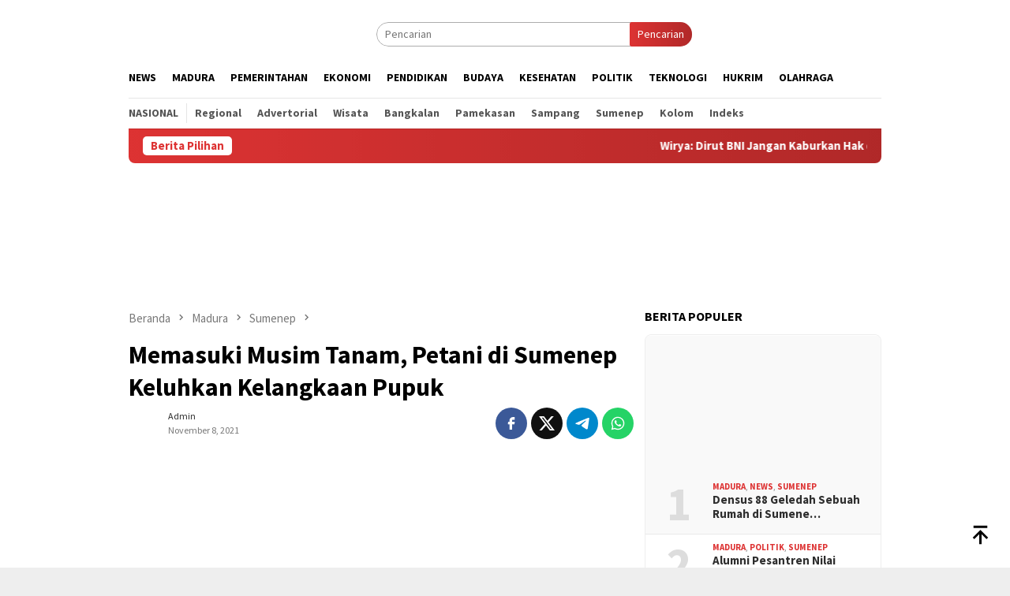

--- FILE ---
content_type: text/html; charset=UTF-8
request_url: https://asatoe.co/memasuki-musim-tanam-petani-di-sumenep-keluhkan-kelangkaan-pupuk-1107/
body_size: 23593
content:
<!DOCTYPE html>
<html lang="id">
<head itemscope="itemscope" itemtype="http://schema.org/WebSite"><meta charset="UTF-8"><script>if(navigator.userAgent.match(/MSIE|Internet Explorer/i)||navigator.userAgent.match(/Trident\/7\..*?rv:11/i)){var href=document.location.href;if(!href.match(/[?&]nowprocket/)){if(href.indexOf("?")==-1){if(href.indexOf("#")==-1){document.location.href=href+"?nowprocket=1"}else{document.location.href=href.replace("#","?nowprocket=1#")}}else{if(href.indexOf("#")==-1){document.location.href=href+"&nowprocket=1"}else{document.location.href=href.replace("#","&nowprocket=1#")}}}}</script><script>class RocketLazyLoadScripts{constructor(e){this.triggerEvents=e,this.eventOptions={passive:!0},this.userEventListener=this.triggerListener.bind(this),this.delayedScripts={normal:[],async:[],defer:[]},this.allJQueries=[]}_addUserInteractionListener(e){this.triggerEvents.forEach((t=>window.addEventListener(t,e.userEventListener,e.eventOptions)))}_removeUserInteractionListener(e){this.triggerEvents.forEach((t=>window.removeEventListener(t,e.userEventListener,e.eventOptions)))}triggerListener(){this._removeUserInteractionListener(this),"loading"===document.readyState?document.addEventListener("DOMContentLoaded",this._loadEverythingNow.bind(this)):this._loadEverythingNow()}async _loadEverythingNow(){this._delayEventListeners(),this._delayJQueryReady(this),this._handleDocumentWrite(),this._registerAllDelayedScripts(),this._preloadAllScripts(),await this._loadScriptsFromList(this.delayedScripts.normal),await this._loadScriptsFromList(this.delayedScripts.defer),await this._loadScriptsFromList(this.delayedScripts.async),await this._triggerDOMContentLoaded(),await this._triggerWindowLoad(),window.dispatchEvent(new Event("rocket-allScriptsLoaded"))}_registerAllDelayedScripts(){document.querySelectorAll("script[type=rocketlazyloadscript]").forEach((e=>{e.hasAttribute("src")?e.hasAttribute("async")&&!1!==e.async?this.delayedScripts.async.push(e):e.hasAttribute("defer")&&!1!==e.defer||"module"===e.getAttribute("data-rocket-type")?this.delayedScripts.defer.push(e):this.delayedScripts.normal.push(e):this.delayedScripts.normal.push(e)}))}async _transformScript(e){return await this._requestAnimFrame(),new Promise((t=>{const n=document.createElement("script");let r;[...e.attributes].forEach((e=>{let t=e.nodeName;"type"!==t&&("data-rocket-type"===t&&(t="type",r=e.nodeValue),n.setAttribute(t,e.nodeValue))})),e.hasAttribute("src")?(n.addEventListener("load",t),n.addEventListener("error",t)):(n.text=e.text,t()),e.parentNode.replaceChild(n,e)}))}async _loadScriptsFromList(e){const t=e.shift();return t?(await this._transformScript(t),this._loadScriptsFromList(e)):Promise.resolve()}_preloadAllScripts(){var e=document.createDocumentFragment();[...this.delayedScripts.normal,...this.delayedScripts.defer,...this.delayedScripts.async].forEach((t=>{const n=t.getAttribute("src");if(n){const t=document.createElement("link");t.href=n,t.rel="preload",t.as="script",e.appendChild(t)}})),document.head.appendChild(e)}_delayEventListeners(){let e={};function t(t,n){!function(t){function n(n){return e[t].eventsToRewrite.indexOf(n)>=0?"rocket-"+n:n}e[t]||(e[t]={originalFunctions:{add:t.addEventListener,remove:t.removeEventListener},eventsToRewrite:[]},t.addEventListener=function(){arguments[0]=n(arguments[0]),e[t].originalFunctions.add.apply(t,arguments)},t.removeEventListener=function(){arguments[0]=n(arguments[0]),e[t].originalFunctions.remove.apply(t,arguments)})}(t),e[t].eventsToRewrite.push(n)}function n(e,t){let n=e[t];Object.defineProperty(e,t,{get:()=>n||function(){},set(r){e["rocket"+t]=n=r}})}t(document,"DOMContentLoaded"),t(window,"DOMContentLoaded"),t(window,"load"),t(window,"pageshow"),t(document,"readystatechange"),n(document,"onreadystatechange"),n(window,"onload"),n(window,"onpageshow")}_delayJQueryReady(e){let t=window.jQuery;Object.defineProperty(window,"jQuery",{get:()=>t,set(n){if(n&&n.fn&&!e.allJQueries.includes(n)){n.fn.ready=n.fn.init.prototype.ready=function(t){e.domReadyFired?t.bind(document)(n):document.addEventListener("rocket-DOMContentLoaded",(()=>t.bind(document)(n)))};const t=n.fn.on;n.fn.on=n.fn.init.prototype.on=function(){if(this[0]===window){function e(e){return e.split(" ").map((e=>"load"===e||0===e.indexOf("load.")?"rocket-jquery-load":e)).join(" ")}"string"==typeof arguments[0]||arguments[0]instanceof String?arguments[0]=e(arguments[0]):"object"==typeof arguments[0]&&Object.keys(arguments[0]).forEach((t=>{delete Object.assign(arguments[0],{[e(t)]:arguments[0][t]})[t]}))}return t.apply(this,arguments),this},e.allJQueries.push(n)}t=n}})}async _triggerDOMContentLoaded(){this.domReadyFired=!0,await this._requestAnimFrame(),document.dispatchEvent(new Event("rocket-DOMContentLoaded")),await this._requestAnimFrame(),window.dispatchEvent(new Event("rocket-DOMContentLoaded")),await this._requestAnimFrame(),document.dispatchEvent(new Event("rocket-readystatechange")),await this._requestAnimFrame(),document.rocketonreadystatechange&&document.rocketonreadystatechange()}async _triggerWindowLoad(){await this._requestAnimFrame(),window.dispatchEvent(new Event("rocket-load")),await this._requestAnimFrame(),window.rocketonload&&window.rocketonload(),await this._requestAnimFrame(),this.allJQueries.forEach((e=>e(window).trigger("rocket-jquery-load"))),window.dispatchEvent(new Event("rocket-pageshow")),await this._requestAnimFrame(),window.rocketonpageshow&&window.rocketonpageshow()}_handleDocumentWrite(){const e=new Map;document.write=document.writeln=function(t){const n=document.currentScript,r=document.createRange(),i=n.parentElement;let o=e.get(n);void 0===o&&(o=n.nextSibling,e.set(n,o));const a=document.createDocumentFragment();r.setStart(a,0),a.appendChild(r.createContextualFragment(t)),i.insertBefore(a,o)}}async _requestAnimFrame(){return new Promise((e=>requestAnimationFrame(e)))}static run(){const e=new RocketLazyLoadScripts(["keydown","mousemove","touchmove","touchstart","touchend","wheel"]);e._addUserInteractionListener(e)}}RocketLazyLoadScripts.run();</script>

<meta name="viewport" content="width=device-width, initial-scale=1">
<link rel="profile" href="https://gmpg.org/xfn/11">

<title>Memasuki Musim Tanam, Petani di Sumenep Keluhkan Kelangkaan Pupuk</title><link rel="preload" as="style" href="https://fonts.googleapis.com/css?family=Source%20Sans%20Pro%3Aregular%2Citalic%2C700%2C300%26amp%3Bsubset%3Dlatin%2C&#038;display=swap" /><link rel="stylesheet" href="https://fonts.googleapis.com/css?family=Source%20Sans%20Pro%3Aregular%2Citalic%2C700%2C300%26amp%3Bsubset%3Dlatin%2C&#038;display=swap" media="print" onload="this.media='all'" /><noscript><link rel="stylesheet" href="https://fonts.googleapis.com/css?family=Source%20Sans%20Pro%3Aregular%2Citalic%2C700%2C300%26amp%3Bsubset%3Dlatin%2C&#038;display=swap" /></noscript>
<meta name='robots' content='max-image-preview:large' />
<link rel="canonical" href="https://asatoe.co/memasuki-musim-tanam-petani-di-sumenep-keluhkan-kelangkaan-pupuk-1107/" />
<link rel='dns-prefetch' href='//www.googletagmanager.com' />
<link rel='dns-prefetch' href='//fonts.googleapis.com' />
<link href='https://fonts.gstatic.com' crossorigin rel='preconnect' />
<meta name="robots" content="index, follow, max-snippet:-1, max-image-preview:large, max-video-preview:-1" />
<meta name="description" content="asatoe.co, Sumenep - Memasuki musim tanam tahun ini, sejumlah petani di Kabupaten Sumenep, Madura, Jawa Timur mengeluhkan kelangkaan pupuk. Pasalnya, st..." />
<link rel="alternate" title="oEmbed (JSON)" type="application/json+oembed" href="https://asatoe.co/wp-json/oembed/1.0/embed?url=https%3A%2F%2Fasatoe.co%2Fmemasuki-musim-tanam-petani-di-sumenep-keluhkan-kelangkaan-pupuk-1107%2F" />
<link rel="alternate" title="oEmbed (XML)" type="text/xml+oembed" href="https://asatoe.co/wp-json/oembed/1.0/embed?url=https%3A%2F%2Fasatoe.co%2Fmemasuki-musim-tanam-petani-di-sumenep-keluhkan-kelangkaan-pupuk-1107%2F&#038;format=xml" />
<!-- Open Graph -->
<meta property="og:site_name" content="Asatoe.co" />
<meta property="og:locale" content="id_ID" />
<meta property="og:title" content="Memasuki Musim Tanam, Petani di Sumenep Keluhkan Kelangkaan Pupuk" />
<meta property="og:description" content="asatoe.co, Sumenep - Memasuki musim tanam tahun ini, sejumlah petani di Kabupaten Sumenep, Madura, Jawa Timur mengeluhkan kelangkaan pupuk. Pasalnya, st..." />
<meta property="og:url" content="https://asatoe.co/memasuki-musim-tanam-petani-di-sumenep-keluhkan-kelangkaan-pupuk-1107/" />
<meta property="og:type" content="article" />
<meta property="article:published_time" content="2021-11-08T16:04:27+07:00" />
<meta property="article:modified_time" content="2021-11-08T16:04:27+07:00" />
<meta property="og:image" content="https://asatoe.co/wp-content/uploads/2021/11/20211108_225912.jpg" />
<meta property="og:image:width" content="1296" />
<meta property="og:image:height" content="726" />
<!-- X (Twitter) Cards -->
<meta name="twitter:card" content="summary_large_image" />
<meta name="twitter:title" content="Memasuki Musim Tanam, Petani di Sumenep Keluhkan Kelangkaan Pupuk" />
<meta name="twitter:description" content="asatoe.co, Sumenep - Memasuki musim tanam tahun ini, sejumlah petani di Kabupaten Sumenep, Madura, Jawa Timur mengeluhkan kelangkaan pupuk. Pasalnya, st..." />
<meta name="twitter:image" content="https://asatoe.co/wp-content/uploads/2021/11/20211108_225912.jpg" />
<style id='wp-img-auto-sizes-contain-inline-css' type='text/css'>
img:is([sizes=auto i],[sizes^="auto," i]){contain-intrinsic-size:3000px 1500px}
/*# sourceURL=wp-img-auto-sizes-contain-inline-css */
</style>

<link data-minify="1" rel='stylesheet' id='bloggingpro-style-css' href='https://asatoe.co/wp-content/cache/min/1/wp-content/themes/bloggingpro/style.css?ver=1766751793' type='text/css' media='all' />
<style id='bloggingpro-style-inline-css' type='text/css'>
kbd,a.button,button,.button,button.button,input[type="button"],input[type="reset"],input[type="submit"],.tagcloud a,ul.page-numbers li a.prev.page-numbers,ul.page-numbers li a.next.page-numbers,ul.page-numbers li span.page-numbers,.page-links > .page-link-number,.cat-links ul li a,.entry-footer .tag-text,.gmr-recentposts-widget li.listpost-gallery .gmr-rp-content .gmr-metacontent .cat-links-content a,.page-links > .post-page-numbers.current span,ol.comment-list li div.reply a,#cancel-comment-reply-link,.entry-footer .tags-links a:hover,.gmr-topnotification{background-color:#dd3333;}#primary-menu > li ul .current-menu-item > a,#primary-menu .sub-menu > li:hover > a,.cat-links-content a,.tagcloud li:before,a:hover,a:focus,a:active,.gmr-ontop:hover path,#navigationamp button.close-topnavmenu-wrap,.sidr a#sidr-id-close-topnavmenu-button,.sidr-class-menu-item i._mi,.sidr-class-menu-item img._mi,.text-marquee{color:#dd3333;}.widget-title:after,a.button,button,.button,button.button,input[type="button"],input[type="reset"],input[type="submit"],.tagcloud a,.sticky .gmr-box-content,.bypostauthor > .comment-body,.gmr-ajax-loader div:nth-child(1),.gmr-ajax-loader div:nth-child(2),.entry-footer .tags-links a:hover{border-color:#dd3333;}a,.gmr-ontop path{color:#2E2E2E;}.entry-content-single p a{color:#dd3333;}body{color:#444444;font-family:"Source Sans Pro","Helvetica Neue",sans-serif;font-weight:500;font-size:14px;}.site-header{background-image:url();-webkit-background-size:auto;-moz-background-size:auto;-o-background-size:auto;background-size:auto;background-repeat:repeat;background-position:center top;background-attachment:scroll;}.site-header,.gmr-verytopbanner{background-color:#ffffff;}.site-title a{color:#dd3333;}.site-description{color:#999999;}.top-header{background-color:#ffffff;}#gmr-responsive-menu,.gmr-mainmenu #primary-menu > li > a,.search-trigger .gmr-icon{color:#000000;}.gmr-mainmenu #primary-menu > li.menu-border > a span,.gmr-mainmenu #primary-menu > li.page_item_has_children > a:after,.gmr-mainmenu #primary-menu > li.menu-item-has-children > a:after,.gmr-mainmenu #primary-menu .sub-menu > li.page_item_has_children > a:after,.gmr-mainmenu #primary-menu .sub-menu > li.menu-item-has-children > a:after{border-color:#000000;}#gmr-responsive-menu:hover,.gmr-mainmenu #primary-menu > li:hover > a,.gmr-mainmenu #primary-menu > .current-menu-item > a,.gmr-mainmenu #primary-menu .current-menu-ancestor > a,.gmr-mainmenu #primary-menu .current_page_item > a,.gmr-mainmenu #primary-menu .current_page_ancestor > a,.search-trigger .gmr-icon:hover{color:#dd3333;}.gmr-mainmenu #primary-menu > li.menu-border:hover > a span,.gmr-mainmenu #primary-menu > li.menu-border.current-menu-item > a span,.gmr-mainmenu #primary-menu > li.menu-border.current-menu-ancestor > a span,.gmr-mainmenu #primary-menu > li.menu-border.current_page_item > a span,.gmr-mainmenu #primary-menu > li.menu-border.current_page_ancestor > a span,.gmr-mainmenu #primary-menu > li.page_item_has_children:hover > a:after,.gmr-mainmenu #primary-menu > li.menu-item-has-children:hover > a:after,.gmr-mainmenu #primary-menu .sub-menu > li.page_item_has_children:hover > a:after,.gmr-mainmenu #primary-menu .sub-menu > li.menu-item-has-children:hover > a:after{border-color:#dd3333;}.secondwrap-menu .gmr-mainmenu #primary-menu > li > a,.secondwrap-menu .search-trigger .gmr-icon{color:#555555;}#primary-menu > li.menu-border > a span{border-color:#555555;}.secondwrap-menu .gmr-mainmenu #primary-menu > li:hover > a,.secondwrap-menu .gmr-mainmenu #primary-menu > .current-menu-item > a,.secondwrap-menu .gmr-mainmenu #primary-menu .current-menu-ancestor > a,.secondwrap-menu .gmr-mainmenu #primary-menu .current_page_item > a,.secondwrap-menu .gmr-mainmenu #primary-menu .current_page_ancestor > a,.secondwrap-menu .gmr-mainmenu #primary-menu > li.page_item_has_children:hover > a:after,.secondwrap-menu .gmr-mainmenu #primary-menu > li.menu-item-has-children:hover > a:after,.secondwrap-menu .gmr-mainmenu #primary-menu .sub-menu > li.page_item_has_children:hover > a:after,.secondwrap-menu .gmr-mainmenu #primary-menu .sub-menu > li.menu-item-has-children:hover > a:after,.secondwrap-menu .search-trigger .gmr-icon:hover{color:#dd3333;}.secondwrap-menu .gmr-mainmenu #primary-menu > li.menu-border:hover > a span,.secondwrap-menu .gmr-mainmenu #primary-menu > li.menu-border.current-menu-item > a span,.secondwrap-menu .gmr-mainmenu #primary-menu > li.menu-border.current-menu-ancestor > a span,.secondwrap-menu .gmr-mainmenu #primary-menu > li.menu-border.current_page_item > a span,.secondwrap-menu .gmr-mainmenu #primary-menu > li.menu-border.current_page_ancestor > a span,.secondwrap-menu .gmr-mainmenu #primary-menu > li.page_item_has_children:hover > a:after,.secondwrap-menu .gmr-mainmenu #primary-menu > li.menu-item-has-children:hover > a:after,.secondwrap-menu .gmr-mainmenu #primary-menu .sub-menu > li.page_item_has_children:hover > a:after,.secondwrap-menu .gmr-mainmenu #primary-menu .sub-menu > li.menu-item-has-children:hover > a:after{border-color:#dd3333;}h1,h2,h3,h4,h5,h6,.h1,.h2,.h3,.h4,.h5,.h6,.site-title,#primary-menu > li > a,.gmr-rp-biglink a,.gmr-rp-link a,.gmr-gallery-related ul li p a{font-family:"Source Sans Pro","Helvetica Neue",sans-serif;}.entry-main-single,.entry-main-single p{font-size:16px;}h1.title,h1.entry-title{font-size:32px;}h2.entry-title{font-size:18px;}.footer-container{background-color:#F5F5F5;}.widget-footer,.content-footer,.site-footer,.content-footer h3.widget-title{color:#B4B4B4;}.widget-footer a,.content-footer a,.site-footer a{color:#565656;}.widget-footer a:hover,.content-footer a:hover,.site-footer a:hover{color:#FF5722;}
/*# sourceURL=bloggingpro-style-inline-css */
</style>
<style id='rocket-lazyload-inline-css' type='text/css'>
.rll-youtube-player{position:relative;padding-bottom:56.23%;height:0;overflow:hidden;max-width:100%;}.rll-youtube-player iframe{position:absolute;top:0;left:0;width:100%;height:100%;z-index:100;background:0 0}.rll-youtube-player img{bottom:0;display:block;left:0;margin:auto;max-width:100%;width:100%;position:absolute;right:0;top:0;border:none;height:auto;cursor:pointer;-webkit-transition:.4s all;-moz-transition:.4s all;transition:.4s all}.rll-youtube-player img:hover{-webkit-filter:brightness(75%)}.rll-youtube-player .play{height:72px;width:72px;left:50%;top:50%;margin-left:-36px;margin-top:-36px;position:absolute;background:url(https://asatoe.co/wp-content/plugins/wp-rocket/assets/img/youtube.png) no-repeat;cursor:pointer}
/*# sourceURL=rocket-lazyload-inline-css */
</style>
<link rel="pingback" href="https://asatoe.co/xmlrpc.php"><meta name="google-site-verification" content="kQ5Mp5EdQ7BsHwXPpHi2wFVHaIqgrUL7dhQA7CuGaUs" />
<script type="rocketlazyloadscript" async src="https://pagead2.googlesyndication.com/pagead/js/adsbygoogle.js?client=ca-pub-4407124069353701"
     crossorigin="anonymous"></script><link rel="amphtml" href="https://asatoe.co/memasuki-musim-tanam-petani-di-sumenep-keluhkan-kelangkaan-pupuk-1107/?amp">
<!-- Schema Markup -->
<script type="application/ld+json" id="markup">
{"@context":"https://schema.org","@graph":[{"@type":"NewsMediaOrganization","@id":"https://asatoe.co/#organization","name":"Asatoe.co","url":"https://asatoe.co","description":"Jelas Solutif Nyata","logo":{"@type":"ImageObject","@id":"https://asatoe.co/#logo","url":"https://asatoe.co/wp-content/uploads/2021/05/Logo-asatoeco.png","width":302,"height":94},"contactPoint":{"@type":"ContactPoint","email":"admin@asatoe.co"}},{"@type":"WebSite","@id":"https://asatoe.co/#website","name":"Asatoe.co","url":"https://asatoe.co","description":"Jelas Solutif Nyata","publisher":{"@id":"https://asatoe.co/#organization"},"potentialAction":{"@type":"SearchAction","target":{"@type":"EntryPoint","urlTemplate":"https://asatoe.co/?s={search_term_string}"},"query-input":"required name=search_term_string"}},{"@type":"NewsArticle","@id":"https://asatoe.co/memasuki-musim-tanam-petani-di-sumenep-keluhkan-kelangkaan-pupuk-1107/#article","headline":"Memasuki Musim Tanam, Petani di Sumenep Keluhkan Kelangkaan Pupuk","datePublished":"2021-11-08T16:04:27+07:00","dateModified":"2021-11-08T16:04:27+07:00","author":{"@id":"https://asatoe.co/author/admin/#author"},"publisher":{"@id":"https://asatoe.co/#organization"},"mainEntityOfPage":{"@id":"https://asatoe.co/memasuki-musim-tanam-petani-di-sumenep-keluhkan-kelangkaan-pupuk-1107/#webpage"},"description":"asatoe.co, Sumenep - Memasuki musim tanam tahun ini, sejumlah petani di Kabupaten Sumenep, Madura, Jawa Timur mengeluhkan kelangkaan pupuk. Pasalnya, st...","image":{"@type":"ImageObject","url":"https://asatoe.co/wp-content/uploads/2021/11/20211108_225912.jpg","width":1296,"height":726,"description":"Ilustrasi kelangkaan pupuk jelang musim tanam (foto: ist.)"},"articleSection":"Madura","keywords":"Dispertahortbun Sumenep, Kelompok Tani Sumenep, Masuk Musim Tanam, Pupuk Langka"},{"@type":"WebPage","@id":"https://asatoe.co/memasuki-musim-tanam-petani-di-sumenep-keluhkan-kelangkaan-pupuk-1107/#webpage","url":"https://asatoe.co/memasuki-musim-tanam-petani-di-sumenep-keluhkan-kelangkaan-pupuk-1107/","isPartOf":{"@id":"https://asatoe.co/#website"},"name":"Memasuki Musim Tanam, Petani di Sumenep Keluhkan Kelangkaan Pupuk","description":"asatoe.co, Sumenep - Memasuki musim tanam tahun ini, sejumlah petani di Kabupaten Sumenep, Madura, Jawa Timur mengeluhkan kelangkaan pupuk. Pasalnya, st...","datePublished":"2021-11-08T16:04:27+07:00","dateModified":"2021-11-08T16:04:27+07:00","primaryImageOfPage":{"@type":"ImageObject","@id":"https://asatoe.co/memasuki-musim-tanam-petani-di-sumenep-keluhkan-kelangkaan-pupuk-1107/#primaryimage","url":"https://asatoe.co/wp-content/uploads/2021/11/20211108_225912.jpg","width":1296,"height":726,"description":"Ilustrasi kelangkaan pupuk jelang musim tanam (foto: ist.)"},"breadcrumb":{"@type":"BreadcrumbList","@id":"https://asatoe.co/memasuki-musim-tanam-petani-di-sumenep-keluhkan-kelangkaan-pupuk-1107/#breadcrumb","itemListElement":[{"@type":"ListItem","position":1,"name":"Asatoe.co","item":"https://asatoe.co"},{"@type":"ListItem","position":2,"name":"Madura","item":"https://asatoe.co/madura/"},{"@type":"ListItem","position":3,"name":"Memasuki Musim Tanam, Petani di Sumenep Keluhkan Kelangkaan Pupuk","item":"https://asatoe.co/memasuki-musim-tanam-petani-di-sumenep-keluhkan-kelangkaan-pupuk-1107/"}]}},{"@type":"Person","@id":"https://asatoe.co/author/admin/#author","name":"admin","url":"https://asatoe.co/author/admin/","image":{"@type":"ImageObject","url":"https://secure.gravatar.com/avatar/548d1bcdf9b4eefa26a529edcf3f3d94bb0288d097a75362fbc409a8a5ae53ca?s=512&amp;d=mm&amp;r=g","width":512,"height":512}}]}
</script>
<link rel="icon" href="https://asatoe.co/wp-content/uploads/2021/05/cropped-asatoe-icon-60x60.png" sizes="32x32" />
<link rel="icon" href="https://asatoe.co/wp-content/uploads/2021/05/cropped-asatoe-icon.png" sizes="192x192" />
<link rel="apple-touch-icon" href="https://asatoe.co/wp-content/uploads/2021/05/cropped-asatoe-icon.png" />
<meta name="msapplication-TileImage" content="https://asatoe.co/wp-content/uploads/2021/05/cropped-asatoe-icon.png" />
<noscript><style id="rocket-lazyload-nojs-css">.rll-youtube-player, [data-lazy-src]{display:none !important;}</style></noscript><style id='global-styles-inline-css' type='text/css'>
:root{--wp--preset--aspect-ratio--square: 1;--wp--preset--aspect-ratio--4-3: 4/3;--wp--preset--aspect-ratio--3-4: 3/4;--wp--preset--aspect-ratio--3-2: 3/2;--wp--preset--aspect-ratio--2-3: 2/3;--wp--preset--aspect-ratio--16-9: 16/9;--wp--preset--aspect-ratio--9-16: 9/16;--wp--preset--color--black: #000000;--wp--preset--color--cyan-bluish-gray: #abb8c3;--wp--preset--color--white: #ffffff;--wp--preset--color--pale-pink: #f78da7;--wp--preset--color--vivid-red: #cf2e2e;--wp--preset--color--luminous-vivid-orange: #ff6900;--wp--preset--color--luminous-vivid-amber: #fcb900;--wp--preset--color--light-green-cyan: #7bdcb5;--wp--preset--color--vivid-green-cyan: #00d084;--wp--preset--color--pale-cyan-blue: #8ed1fc;--wp--preset--color--vivid-cyan-blue: #0693e3;--wp--preset--color--vivid-purple: #9b51e0;--wp--preset--gradient--vivid-cyan-blue-to-vivid-purple: linear-gradient(135deg,rgb(6,147,227) 0%,rgb(155,81,224) 100%);--wp--preset--gradient--light-green-cyan-to-vivid-green-cyan: linear-gradient(135deg,rgb(122,220,180) 0%,rgb(0,208,130) 100%);--wp--preset--gradient--luminous-vivid-amber-to-luminous-vivid-orange: linear-gradient(135deg,rgb(252,185,0) 0%,rgb(255,105,0) 100%);--wp--preset--gradient--luminous-vivid-orange-to-vivid-red: linear-gradient(135deg,rgb(255,105,0) 0%,rgb(207,46,46) 100%);--wp--preset--gradient--very-light-gray-to-cyan-bluish-gray: linear-gradient(135deg,rgb(238,238,238) 0%,rgb(169,184,195) 100%);--wp--preset--gradient--cool-to-warm-spectrum: linear-gradient(135deg,rgb(74,234,220) 0%,rgb(151,120,209) 20%,rgb(207,42,186) 40%,rgb(238,44,130) 60%,rgb(251,105,98) 80%,rgb(254,248,76) 100%);--wp--preset--gradient--blush-light-purple: linear-gradient(135deg,rgb(255,206,236) 0%,rgb(152,150,240) 100%);--wp--preset--gradient--blush-bordeaux: linear-gradient(135deg,rgb(254,205,165) 0%,rgb(254,45,45) 50%,rgb(107,0,62) 100%);--wp--preset--gradient--luminous-dusk: linear-gradient(135deg,rgb(255,203,112) 0%,rgb(199,81,192) 50%,rgb(65,88,208) 100%);--wp--preset--gradient--pale-ocean: linear-gradient(135deg,rgb(255,245,203) 0%,rgb(182,227,212) 50%,rgb(51,167,181) 100%);--wp--preset--gradient--electric-grass: linear-gradient(135deg,rgb(202,248,128) 0%,rgb(113,206,126) 100%);--wp--preset--gradient--midnight: linear-gradient(135deg,rgb(2,3,129) 0%,rgb(40,116,252) 100%);--wp--preset--font-size--small: 13px;--wp--preset--font-size--medium: 20px;--wp--preset--font-size--large: 36px;--wp--preset--font-size--x-large: 42px;--wp--preset--spacing--20: 0.44rem;--wp--preset--spacing--30: 0.67rem;--wp--preset--spacing--40: 1rem;--wp--preset--spacing--50: 1.5rem;--wp--preset--spacing--60: 2.25rem;--wp--preset--spacing--70: 3.38rem;--wp--preset--spacing--80: 5.06rem;--wp--preset--shadow--natural: 6px 6px 9px rgba(0, 0, 0, 0.2);--wp--preset--shadow--deep: 12px 12px 50px rgba(0, 0, 0, 0.4);--wp--preset--shadow--sharp: 6px 6px 0px rgba(0, 0, 0, 0.2);--wp--preset--shadow--outlined: 6px 6px 0px -3px rgb(255, 255, 255), 6px 6px rgb(0, 0, 0);--wp--preset--shadow--crisp: 6px 6px 0px rgb(0, 0, 0);}:where(.is-layout-flex){gap: 0.5em;}:where(.is-layout-grid){gap: 0.5em;}body .is-layout-flex{display: flex;}.is-layout-flex{flex-wrap: wrap;align-items: center;}.is-layout-flex > :is(*, div){margin: 0;}body .is-layout-grid{display: grid;}.is-layout-grid > :is(*, div){margin: 0;}:where(.wp-block-columns.is-layout-flex){gap: 2em;}:where(.wp-block-columns.is-layout-grid){gap: 2em;}:where(.wp-block-post-template.is-layout-flex){gap: 1.25em;}:where(.wp-block-post-template.is-layout-grid){gap: 1.25em;}.has-black-color{color: var(--wp--preset--color--black) !important;}.has-cyan-bluish-gray-color{color: var(--wp--preset--color--cyan-bluish-gray) !important;}.has-white-color{color: var(--wp--preset--color--white) !important;}.has-pale-pink-color{color: var(--wp--preset--color--pale-pink) !important;}.has-vivid-red-color{color: var(--wp--preset--color--vivid-red) !important;}.has-luminous-vivid-orange-color{color: var(--wp--preset--color--luminous-vivid-orange) !important;}.has-luminous-vivid-amber-color{color: var(--wp--preset--color--luminous-vivid-amber) !important;}.has-light-green-cyan-color{color: var(--wp--preset--color--light-green-cyan) !important;}.has-vivid-green-cyan-color{color: var(--wp--preset--color--vivid-green-cyan) !important;}.has-pale-cyan-blue-color{color: var(--wp--preset--color--pale-cyan-blue) !important;}.has-vivid-cyan-blue-color{color: var(--wp--preset--color--vivid-cyan-blue) !important;}.has-vivid-purple-color{color: var(--wp--preset--color--vivid-purple) !important;}.has-black-background-color{background-color: var(--wp--preset--color--black) !important;}.has-cyan-bluish-gray-background-color{background-color: var(--wp--preset--color--cyan-bluish-gray) !important;}.has-white-background-color{background-color: var(--wp--preset--color--white) !important;}.has-pale-pink-background-color{background-color: var(--wp--preset--color--pale-pink) !important;}.has-vivid-red-background-color{background-color: var(--wp--preset--color--vivid-red) !important;}.has-luminous-vivid-orange-background-color{background-color: var(--wp--preset--color--luminous-vivid-orange) !important;}.has-luminous-vivid-amber-background-color{background-color: var(--wp--preset--color--luminous-vivid-amber) !important;}.has-light-green-cyan-background-color{background-color: var(--wp--preset--color--light-green-cyan) !important;}.has-vivid-green-cyan-background-color{background-color: var(--wp--preset--color--vivid-green-cyan) !important;}.has-pale-cyan-blue-background-color{background-color: var(--wp--preset--color--pale-cyan-blue) !important;}.has-vivid-cyan-blue-background-color{background-color: var(--wp--preset--color--vivid-cyan-blue) !important;}.has-vivid-purple-background-color{background-color: var(--wp--preset--color--vivid-purple) !important;}.has-black-border-color{border-color: var(--wp--preset--color--black) !important;}.has-cyan-bluish-gray-border-color{border-color: var(--wp--preset--color--cyan-bluish-gray) !important;}.has-white-border-color{border-color: var(--wp--preset--color--white) !important;}.has-pale-pink-border-color{border-color: var(--wp--preset--color--pale-pink) !important;}.has-vivid-red-border-color{border-color: var(--wp--preset--color--vivid-red) !important;}.has-luminous-vivid-orange-border-color{border-color: var(--wp--preset--color--luminous-vivid-orange) !important;}.has-luminous-vivid-amber-border-color{border-color: var(--wp--preset--color--luminous-vivid-amber) !important;}.has-light-green-cyan-border-color{border-color: var(--wp--preset--color--light-green-cyan) !important;}.has-vivid-green-cyan-border-color{border-color: var(--wp--preset--color--vivid-green-cyan) !important;}.has-pale-cyan-blue-border-color{border-color: var(--wp--preset--color--pale-cyan-blue) !important;}.has-vivid-cyan-blue-border-color{border-color: var(--wp--preset--color--vivid-cyan-blue) !important;}.has-vivid-purple-border-color{border-color: var(--wp--preset--color--vivid-purple) !important;}.has-vivid-cyan-blue-to-vivid-purple-gradient-background{background: var(--wp--preset--gradient--vivid-cyan-blue-to-vivid-purple) !important;}.has-light-green-cyan-to-vivid-green-cyan-gradient-background{background: var(--wp--preset--gradient--light-green-cyan-to-vivid-green-cyan) !important;}.has-luminous-vivid-amber-to-luminous-vivid-orange-gradient-background{background: var(--wp--preset--gradient--luminous-vivid-amber-to-luminous-vivid-orange) !important;}.has-luminous-vivid-orange-to-vivid-red-gradient-background{background: var(--wp--preset--gradient--luminous-vivid-orange-to-vivid-red) !important;}.has-very-light-gray-to-cyan-bluish-gray-gradient-background{background: var(--wp--preset--gradient--very-light-gray-to-cyan-bluish-gray) !important;}.has-cool-to-warm-spectrum-gradient-background{background: var(--wp--preset--gradient--cool-to-warm-spectrum) !important;}.has-blush-light-purple-gradient-background{background: var(--wp--preset--gradient--blush-light-purple) !important;}.has-blush-bordeaux-gradient-background{background: var(--wp--preset--gradient--blush-bordeaux) !important;}.has-luminous-dusk-gradient-background{background: var(--wp--preset--gradient--luminous-dusk) !important;}.has-pale-ocean-gradient-background{background: var(--wp--preset--gradient--pale-ocean) !important;}.has-electric-grass-gradient-background{background: var(--wp--preset--gradient--electric-grass) !important;}.has-midnight-gradient-background{background: var(--wp--preset--gradient--midnight) !important;}.has-small-font-size{font-size: var(--wp--preset--font-size--small) !important;}.has-medium-font-size{font-size: var(--wp--preset--font-size--medium) !important;}.has-large-font-size{font-size: var(--wp--preset--font-size--large) !important;}.has-x-large-font-size{font-size: var(--wp--preset--font-size--x-large) !important;}
/*# sourceURL=global-styles-inline-css */
</style>
</head>

<body data-rsssl=1 class="wp-singular post-template-default single single-post postid-1107 single-format-standard wp-theme-bloggingpro gmr-theme idtheme kentooz gmr-sticky" itemscope="itemscope" itemtype="http://schema.org/WebPage">
<div id="full-container">
<a class="skip-link screen-reader-text" href="#main">Loncat ke konten</a>

<div class="gmr-verytopbanner text-center"><div class="container"><script type="rocketlazyloadscript" async src="https://pagead2.googlesyndication.com/pagead/js/adsbygoogle.js?client=ca-pub-4407124069353701"
     crossorigin="anonymous"></script></div></div>
<header id="masthead" class="site-header" role="banner" itemscope="itemscope" itemtype="http://schema.org/WPHeader">
	<div class="container">
					<div class="clearfix gmr-headwrapper">

				<div class="list-table clearfix">
					<div class="table-row">
						<div class="table-cell onlymobile-menu">
															<a id="gmr-responsive-menu" href="#menus" rel="nofollow" title="Menu Mobile"><svg xmlns="http://www.w3.org/2000/svg" xmlns:xlink="http://www.w3.org/1999/xlink" aria-hidden="true" role="img" width="1em" height="1em" preserveAspectRatio="xMidYMid meet" viewBox="0 0 24 24"><path d="M3 6h18v2H3V6m0 5h18v2H3v-2m0 5h18v2H3v-2z" fill="currentColor"/></svg><span class="screen-reader-text">Menu Mobile</span></a>
													</div>
												<div class="close-topnavmenu-wrap"><a id="close-topnavmenu-button" rel="nofollow" href="#"><svg xmlns="http://www.w3.org/2000/svg" xmlns:xlink="http://www.w3.org/1999/xlink" aria-hidden="true" role="img" width="1em" height="1em" preserveAspectRatio="xMidYMid meet" viewBox="0 0 24 24"><path d="M12 20c-4.41 0-8-3.59-8-8s3.59-8 8-8s8 3.59 8 8s-3.59 8-8 8m0-18C6.47 2 2 6.47 2 12s4.47 10 10 10s10-4.47 10-10S17.53 2 12 2m2.59 6L12 10.59L9.41 8L8 9.41L10.59 12L8 14.59L9.41 16L12 13.41L14.59 16L16 14.59L13.41 12L16 9.41L14.59 8z" fill="currentColor"/></svg></a></div>
												<div class="table-cell gmr-logo">
															<div class="logo-wrap">
									<a href="https://asatoe.co/" class="custom-logo-link" itemprop="url" title="Asatoe.co">
										<img width="188" height="59" src="data:image/svg+xml,%3Csvg%20xmlns='http://www.w3.org/2000/svg'%20viewBox='0%200%20188%2059'%3E%3C/svg%3E" alt="Asatoe.co" title="Asatoe.co" data-lazy-src="https://asatoe.co/wp-content/uploads/2021/05/logo-asatoe.png" /><noscript><img width="188" height="59" src="https://asatoe.co/wp-content/uploads/2021/05/logo-asatoe.png" alt="Asatoe.co" title="Asatoe.co" /></noscript>
									</a>
								</div>
														</div>
													<div class="table-cell search">
								<a id="search-menu-button-top" class="responsive-searchbtn pull-right" href="#" rel="nofollow"><svg xmlns="http://www.w3.org/2000/svg" xmlns:xlink="http://www.w3.org/1999/xlink" aria-hidden="true" role="img" width="1em" height="1em" preserveAspectRatio="xMidYMid meet" viewBox="0 0 24 24"><g fill="none"><path d="M21 21l-4.486-4.494M19 10.5a8.5 8.5 0 1 1-17 0a8.5 8.5 0 0 1 17 0z" stroke="currentColor" stroke-width="2" stroke-linecap="round"/></g></svg></a>
								<form method="get" id="search-topsearchform-container" class="gmr-searchform searchform topsearchform" action="https://asatoe.co/">
									<input type="text" name="s" id="s" placeholder="Pencarian" />
									<button type="submit" class="topsearch-submit">Pencarian</button>
								</form>
							</div>
							<div class="table-cell gmr-table-date">
								<span class="gmr-top-date pull-right" data-lang="id"></span>
							</div>
											</div>
				</div>
							</div>
				</div><!-- .container -->
</header><!-- #masthead -->

<div class="top-header">
	<div class="container">
	<div class="gmr-menuwrap mainwrap-menu clearfix">
		<nav id="site-navigation" class="gmr-mainmenu" role="navigation" itemscope="itemscope" itemtype="http://schema.org/SiteNavigationElement">
			<ul id="primary-menu" class="menu"><li class="menu-item menu-item-type-menulogo-btn gmr-menulogo-btn"><a href="https://asatoe.co/" id="menulogo-button" itemprop="url" title="Asatoe.co"><img width="512" height="512" src="data:image/svg+xml,%3Csvg%20xmlns='http://www.w3.org/2000/svg'%20viewBox='0%200%20512%20512'%3E%3C/svg%3E" alt="Asatoe.co" title="Asatoe.co" itemprop="image" data-lazy-src="https://asatoe.co/wp-content/uploads/2021/05/asatoe-icon.png" /><noscript><img width="512" height="512" src="https://asatoe.co/wp-content/uploads/2021/05/asatoe-icon.png" alt="Asatoe.co" title="Asatoe.co" itemprop="image" /></noscript></a></li><li id="menu-item-160" class="menu-item menu-item-type-taxonomy menu-item-object-category current-post-ancestor current-menu-parent current-post-parent menu-item-160"><a href="https://asatoe.co/news/" itemprop="url"><span itemprop="name">News</span></a></li>
<li id="menu-item-159" class="menu-item menu-item-type-taxonomy menu-item-object-category current-post-ancestor current-menu-parent current-post-parent menu-item-159"><a href="https://asatoe.co/madura/" itemprop="url"><span itemprop="name">Madura</span></a></li>
<li id="menu-item-162" class="menu-item menu-item-type-taxonomy menu-item-object-category menu-item-162"><a href="https://asatoe.co/pemerintahan/" itemprop="url"><span itemprop="name">Pemerintahan</span></a></li>
<li id="menu-item-156" class="menu-item menu-item-type-taxonomy menu-item-object-category menu-item-156"><a href="https://asatoe.co/ekonomi/" itemprop="url"><span itemprop="name">Ekonomi</span></a></li>
<li id="menu-item-163" class="menu-item menu-item-type-taxonomy menu-item-object-category menu-item-163"><a href="https://asatoe.co/pendidikan/" itemprop="url"><span itemprop="name">Pendidikan</span></a></li>
<li id="menu-item-183" class="menu-item menu-item-type-taxonomy menu-item-object-category menu-item-183"><a href="https://asatoe.co/budaya/" itemprop="url"><span itemprop="name">Budaya</span></a></li>
<li id="menu-item-157" class="menu-item menu-item-type-taxonomy menu-item-object-category menu-item-157"><a href="https://asatoe.co/kesehatan/" itemprop="url"><span itemprop="name">Kesehatan</span></a></li>
<li id="menu-item-164" class="menu-item menu-item-type-taxonomy menu-item-object-category menu-item-164"><a href="https://asatoe.co/politik/" itemprop="url"><span itemprop="name">Politik</span></a></li>
<li id="menu-item-165" class="menu-item menu-item-type-taxonomy menu-item-object-category menu-item-165"><a href="https://asatoe.co/teknologi/" itemprop="url"><span itemprop="name">Teknologi</span></a></li>
<li id="menu-item-178" class="menu-item menu-item-type-taxonomy menu-item-object-category menu-item-178"><a href="https://asatoe.co/hukrim/" itemprop="url"><span itemprop="name">Hukrim</span></a></li>
<li id="menu-item-179" class="menu-item menu-item-type-taxonomy menu-item-object-category menu-item-179"><a href="https://asatoe.co/olahraga/" itemprop="url"><span itemprop="name">Olahraga</span></a></li>
<li class="menu-item menu-item-type-search-btn gmr-search-btn pull-right"><a id="search-menu-button" href="#" rel="nofollow"><svg xmlns="http://www.w3.org/2000/svg" xmlns:xlink="http://www.w3.org/1999/xlink" aria-hidden="true" role="img" width="1em" height="1em" preserveAspectRatio="xMidYMid meet" viewBox="0 0 24 24"><g fill="none"><path d="M21 21l-4.486-4.494M19 10.5a8.5 8.5 0 1 1-17 0a8.5 8.5 0 0 1 17 0z" stroke="currentColor" stroke-width="2" stroke-linecap="round"/></g></svg></a><div class="search-dropdown search" id="search-dropdown-container"><form method="get" class="gmr-searchform searchform" action="https://asatoe.co/"><input type="text" name="s" id="s" placeholder="Pencarian" /></form></div></li></ul>		</nav><!-- #site-navigation -->
	</div>
		<div class="gmr-menuwrap secondwrap-menu clearfix">
		<nav id="site-navigation" class="gmr-mainmenu" role="navigation" itemscope="itemscope" itemtype="http://schema.org/SiteNavigationElement">
			<ul id="primary-menu" class="menu"><li id="menu-item-338" class="menu-item menu-item-type-taxonomy menu-item-object-category menu-item-338"><a href="https://asatoe.co/nasional/" itemprop="url"><span itemprop="name">Nasional</span></a></li>
<li id="menu-item-339" class="menu-item menu-item-type-taxonomy menu-item-object-category menu-item-339"><a href="https://asatoe.co/regional/" itemprop="url"><span itemprop="name">Regional</span></a></li>
<li id="menu-item-171" class="menu-item menu-item-type-taxonomy menu-item-object-category menu-item-171"><a href="https://asatoe.co/advertorial/" itemprop="url"><span itemprop="name">Advertorial</span></a></li>
<li id="menu-item-182" class="menu-item menu-item-type-taxonomy menu-item-object-category menu-item-182"><a href="https://asatoe.co/wisata/" itemprop="url"><span itemprop="name">Wisata</span></a></li>
<li id="menu-item-173" class="menu-item menu-item-type-taxonomy menu-item-object-category menu-item-173"><a href="https://asatoe.co/madura/bangkalan/" itemprop="url"><span itemprop="name">Bangkalan</span></a></li>
<li id="menu-item-174" class="menu-item menu-item-type-taxonomy menu-item-object-category menu-item-174"><a href="https://asatoe.co/madura/pamekasan/" itemprop="url"><span itemprop="name">Pamekasan</span></a></li>
<li id="menu-item-175" class="menu-item menu-item-type-taxonomy menu-item-object-category menu-item-175"><a href="https://asatoe.co/madura/sampang/" itemprop="url"><span itemprop="name">Sampang</span></a></li>
<li id="menu-item-176" class="menu-item menu-item-type-taxonomy menu-item-object-category current-post-ancestor current-menu-parent current-post-parent menu-item-176"><a href="https://asatoe.co/madura/sumenep/" itemprop="url"><span itemprop="name">Sumenep</span></a></li>
<li id="menu-item-230" class="menu-item menu-item-type-taxonomy menu-item-object-category menu-item-230"><a href="https://asatoe.co/kolom/" itemprop="url"><span itemprop="name">Kolom</span></a></li>
<li id="menu-item-177" class="menu-item menu-item-type-post_type menu-item-object-page menu-item-177"><a href="https://asatoe.co/indeks/" itemprop="url"><span itemprop="name">Indeks</span></a></li>
</ul>		</nav><!-- #site-navigation -->
	</div>
			</div><!-- .container -->
</div><!-- .top-header -->
<div class="site inner-wrap" id="site-container">

<div class="container"><div class="gmr-topnotification"><div class="wrap-marquee"><div class="text-marquee">Berita Pilihan</div><span class="marquee">				<a href="https://asatoe.co/wirya-dirut-bni-jangan-kaburkan-hak-dan-batil-4420/" class="gmr-recent-marquee" title="Wirya: Dirut BNI Jangan Kaburkan Hak dan Batil">Wirya: Dirut BNI Jangan Kaburkan Hak dan Batil</a>
							<a href="https://asatoe.co/rs-bhc-sumenep-resmi-terima-pasien-bpjs-layanan-kesehatan-lebih-mudah-dan-terjangkau-4416/" class="gmr-recent-marquee" title="RS BHC Sumenep Resmi Terima Pasien BPJS, Layanan Kesehatan Lebih Mudah dan Terjangkau">RS BHC Sumenep Resmi Terima Pasien BPJS, Layanan Kesehatan Lebih Mudah dan Terjangkau</a>
							<a href="https://asatoe.co/pesan-pengembang-bukit-damai-kepada-pimpinan-bni-pamekasan-waspadai-pengkhianatan-dari-orang-terdekat-4414/" class="gmr-recent-marquee" title="Pesan Pengembang Bukit Damai kepada Pimpinan BNI Pamekasan: Waspadai Pengkhianatan dari Orang Terdekat">Pesan Pengembang Bukit Damai kepada Pimpinan BNI Pamekasan: Waspadai Pengkhianatan dari Orang Terdekat</a>
							<a href="https://asatoe.co/pengembang-bukit-damai-apresiasi-sikap-arif-pemimpin-bni-pamekasan-4412/" class="gmr-recent-marquee" title="Pengembang Bukit Damai Apresiasi Sikap Arif Pemimpin BNI Pamekasan">Pengembang Bukit Damai Apresiasi Sikap Arif Pemimpin BNI Pamekasan</a>
							<a href="https://asatoe.co/bni-bicara-pra-skrining-pengembang-tunjukkan-appraisal-lapangan-sejak-november-4409/" class="gmr-recent-marquee" title="BNI Bicara Pra-Skrining, Pengembang Tunjukkan Appraisal Lapangan Sejak November">BNI Bicara Pra-Skrining, Pengembang Tunjukkan Appraisal Lapangan Sejak November</a>
			</span></div></div></div>
<div class="gmr-topbanner text-center"><div class="container"><picture title="banner 970x250">
<source type="image/webp" data-lazy-srcset="https://asatoe.co/wp-content/uploads/2024/06/20240615_132624_0000.jpg.webp"/>
<img src="data:image/svg+xml,%3Csvg%20xmlns='http://www.w3.org/2000/svg'%20viewBox='0%200%20970%200'%3E%3C/svg%3E" alt="banner 728x250" width="970" data-lazy-src="https://asatoe.co/wp-content/uploads/2024/06/20240615_132624_0000.jpg"/><noscript><img src="https://asatoe.co/wp-content/uploads/2024/06/20240615_132624_0000.jpg" alt="banner 728x250" width="970"/></noscript>
</picture>
</div></div>
	<div id="content" class="gmr-content">

		<div class="container">
			<div class="row">

<div id="primary" class="col-md-main">
	<div class="content-area gmr-single-wrap">
					<div class="breadcrumbs" itemscope itemtype="https://schema.org/BreadcrumbList">
																								<span class="first-item" itemprop="itemListElement" itemscope itemtype="https://schema.org/ListItem">
									<a itemscope itemtype="https://schema.org/WebPage" itemprop="item" itemid="https://asatoe.co/" href="https://asatoe.co/">
										<span itemprop="name">Beranda</span>
									</a>
									<span itemprop="position" content="1"></span>
								</span>
														<span class="separator"><svg xmlns="http://www.w3.org/2000/svg" xmlns:xlink="http://www.w3.org/1999/xlink" aria-hidden="true" role="img" width="1em" height="1em" preserveAspectRatio="xMidYMid meet" viewBox="0 0 24 24"><path d="M8.59 16.59L13.17 12L8.59 7.41L10 6l6 6l-6 6l-1.41-1.41z" fill="currentColor"/></svg></span>
																															<span class="0-item" itemprop="itemListElement" itemscope itemtype="http://schema.org/ListItem">
									<a itemscope itemtype="https://schema.org/WebPage" itemprop="item" itemid="https://asatoe.co/madura/" href="https://asatoe.co/madura/">
										<span itemprop="name">Madura</span>
									</a>
									<span itemprop="position" content="2"></span>
								</span>
														<span class="separator"><svg xmlns="http://www.w3.org/2000/svg" xmlns:xlink="http://www.w3.org/1999/xlink" aria-hidden="true" role="img" width="1em" height="1em" preserveAspectRatio="xMidYMid meet" viewBox="0 0 24 24"><path d="M8.59 16.59L13.17 12L8.59 7.41L10 6l6 6l-6 6l-1.41-1.41z" fill="currentColor"/></svg></span>
																															<span class="1-item" itemprop="itemListElement" itemscope itemtype="http://schema.org/ListItem">
									<a itemscope itemtype="https://schema.org/WebPage" itemprop="item" itemid="https://asatoe.co/madura/sumenep/" href="https://asatoe.co/madura/sumenep/">
										<span itemprop="name">Sumenep</span>
									</a>
									<span itemprop="position" content="3"></span>
								</span>
														<span class="separator"><svg xmlns="http://www.w3.org/2000/svg" xmlns:xlink="http://www.w3.org/1999/xlink" aria-hidden="true" role="img" width="1em" height="1em" preserveAspectRatio="xMidYMid meet" viewBox="0 0 24 24"><path d="M8.59 16.59L13.17 12L8.59 7.41L10 6l6 6l-6 6l-1.41-1.41z" fill="currentColor"/></svg></span>
																						<span class="last-item" itemscope itemtype="https://schema.org/ListItem">
							<span itemprop="name">Memasuki Musim Tanam, Petani di Sumenep Keluhkan Kelangkaan Pupuk</span>
							<span itemprop="position" content="4"></span>
						</span>
															</div>
					<main id="main" class="site-main" role="main">
		<div class="inner-container">
			
<article id="post-1107" class="post-1107 post type-post status-publish format-standard has-post-thumbnail hentry category-madura category-news category-sumenep tag-dispertahortbun-sumenep tag-kelompok-tani-sumenep tag-masuk-musim-tanam tag-pupuk-langka" itemscope="itemscope" itemtype="http://schema.org/CreativeWork">
	<div class="gmr-box-content gmr-single">
		<header class="entry-header">
			<h1 class="entry-title" itemprop="headline">Memasuki Musim Tanam, Petani di Sumenep Keluhkan Kelangkaan Pupuk</h1><div class="list-table clearfix"><div class="table-row"><div class="table-cell gmr-gravatar-metasingle"><a class="url" href="https://asatoe.co/author/admin/" title="Permalink ke: admin" itemprop="url"><img alt='Gambar Gravatar' title='Gravatar' src="data:image/svg+xml,%3Csvg%20xmlns='http://www.w3.org/2000/svg'%20viewBox='0%200%2040%2040'%3E%3C/svg%3E" data-lazy-srcset='https://secure.gravatar.com/avatar/548d1bcdf9b4eefa26a529edcf3f3d94bb0288d097a75362fbc409a8a5ae53ca?s=80&#038;d=mm&#038;r=g 2x' class='avatar avatar-40 photo img-cicle' height='40' width='40' decoding='async' data-lazy-src="https://secure.gravatar.com/avatar/548d1bcdf9b4eefa26a529edcf3f3d94bb0288d097a75362fbc409a8a5ae53ca?s=40&#038;d=mm&#038;r=g"/><noscript><img alt='Gambar Gravatar' title='Gravatar' src='https://secure.gravatar.com/avatar/548d1bcdf9b4eefa26a529edcf3f3d94bb0288d097a75362fbc409a8a5ae53ca?s=40&#038;d=mm&#038;r=g' srcset='https://secure.gravatar.com/avatar/548d1bcdf9b4eefa26a529edcf3f3d94bb0288d097a75362fbc409a8a5ae53ca?s=80&#038;d=mm&#038;r=g 2x' class='avatar avatar-40 photo img-cicle' height='40' width='40' decoding='async'/></noscript></a></div><div class="table-cell gmr-content-metasingle"><div class="posted-by"> <span class="entry-author vcard" itemprop="author" itemscope="itemscope" itemtype="http://schema.org/person"><a class="url fn n" href="https://asatoe.co/author/admin/" title="Permalink ke: admin" itemprop="url"><span itemprop="name">admin</span></a></span></div><div class="posted-on"><time class="entry-date published updated" itemprop="dateModified" datetime="2021-11-08T16:04:27+07:00">November 8, 2021</time><span class="meta-view"></span></div></div><div class="table-cell gmr-content-share"><div class="pull-right"><ul class="gmr-socialicon-share"><li class="facebook"><a href="https://www.facebook.com/sharer/sharer.php?u=https%3A%2F%2Fasatoe.co%2Fmemasuki-musim-tanam-petani-di-sumenep-keluhkan-kelangkaan-pupuk-1107%2F" rel="nofollow" title="Sebarkan ini"><svg xmlns="http://www.w3.org/2000/svg" xmlns:xlink="http://www.w3.org/1999/xlink" aria-hidden="true" role="img" width="1em" height="1em" preserveAspectRatio="xMidYMid meet" viewBox="0 0 24 24"><g fill="none"><path d="M9.198 21.5h4v-8.01h3.604l.396-3.98h-4V7.5a1 1 0 0 1 1-1h3v-4h-3a5 5 0 0 0-5 5v2.01h-2l-.396 3.98h2.396v8.01z" fill="currentColor"/></g></svg></a></li><li class="twitter"><a href="https://twitter.com/intent/tweet?url=https%3A%2F%2Fasatoe.co%2Fmemasuki-musim-tanam-petani-di-sumenep-keluhkan-kelangkaan-pupuk-1107%2F&amp;text=Memasuki%20Musim%20Tanam%2C%20Petani%20di%20Sumenep%20Keluhkan%20Kelangkaan%20Pupuk" rel="nofollow" title="Tweet ini"><svg xmlns="http://www.w3.org/2000/svg" aria-hidden="true" role="img" width="1em" height="1em" viewBox="0 0 24 24"><path fill="currentColor" d="M18.901 1.153h3.68l-8.04 9.19L24 22.846h-7.406l-5.8-7.584l-6.638 7.584H.474l8.6-9.83L0 1.154h7.594l5.243 6.932ZM17.61 20.644h2.039L6.486 3.24H4.298Z"/></svg></a></li><li class="telegram"><a href="https://t.me/share/url?url=https%3A%2F%2Fasatoe.co%2Fmemasuki-musim-tanam-petani-di-sumenep-keluhkan-kelangkaan-pupuk-1107%2F&amp;text=Memasuki%20Musim%20Tanam%2C%20Petani%20di%20Sumenep%20Keluhkan%20Kelangkaan%20Pupuk" target="_blank" rel="nofollow" title="Telegram Share"><svg xmlns="http://www.w3.org/2000/svg" xmlns:xlink="http://www.w3.org/1999/xlink" aria-hidden="true" role="img" width="1em" height="1em" preserveAspectRatio="xMidYMid meet" viewBox="0 0 48 48"><path d="M41.42 7.309s3.885-1.515 3.56 2.164c-.107 1.515-1.078 6.818-1.834 12.553l-2.59 16.99s-.216 2.489-2.159 2.922c-1.942.432-4.856-1.515-5.396-1.948c-.432-.325-8.094-5.195-10.792-7.575c-.756-.65-1.62-1.948.108-3.463L33.648 18.13c1.295-1.298 2.59-4.328-2.806-.649l-15.11 10.28s-1.727 1.083-4.964.109l-7.016-2.165s-2.59-1.623 1.835-3.246c10.793-5.086 24.068-10.28 35.831-15.15z" fill="#000"/></svg></a></li><li class="whatsapp"><a href="https://api.whatsapp.com/send?text=Memasuki%20Musim%20Tanam%2C%20Petani%20di%20Sumenep%20Keluhkan%20Kelangkaan%20Pupuk https%3A%2F%2Fasatoe.co%2Fmemasuki-musim-tanam-petani-di-sumenep-keluhkan-kelangkaan-pupuk-1107%2F" rel="nofollow" title="WhatsApp ini"><svg xmlns="http://www.w3.org/2000/svg" xmlns:xlink="http://www.w3.org/1999/xlink" aria-hidden="true" role="img" width="1em" height="1em" preserveAspectRatio="xMidYMid meet" viewBox="0 0 24 24"><path d="M12.04 2c-5.46 0-9.91 4.45-9.91 9.91c0 1.75.46 3.45 1.32 4.95L2.05 22l5.25-1.38c1.45.79 3.08 1.21 4.74 1.21c5.46 0 9.91-4.45 9.91-9.91c0-2.65-1.03-5.14-2.9-7.01A9.816 9.816 0 0 0 12.04 2m.01 1.67c2.2 0 4.26.86 5.82 2.42a8.225 8.225 0 0 1 2.41 5.83c0 4.54-3.7 8.23-8.24 8.23c-1.48 0-2.93-.39-4.19-1.15l-.3-.17l-3.12.82l.83-3.04l-.2-.32a8.188 8.188 0 0 1-1.26-4.38c.01-4.54 3.7-8.24 8.25-8.24M8.53 7.33c-.16 0-.43.06-.66.31c-.22.25-.87.86-.87 2.07c0 1.22.89 2.39 1 2.56c.14.17 1.76 2.67 4.25 3.73c.59.27 1.05.42 1.41.53c.59.19 1.13.16 1.56.1c.48-.07 1.46-.6 1.67-1.18c.21-.58.21-1.07.15-1.18c-.07-.1-.23-.16-.48-.27c-.25-.14-1.47-.74-1.69-.82c-.23-.08-.37-.12-.56.12c-.16.25-.64.81-.78.97c-.15.17-.29.19-.53.07c-.26-.13-1.06-.39-2-1.23c-.74-.66-1.23-1.47-1.38-1.72c-.12-.24-.01-.39.11-.5c.11-.11.27-.29.37-.44c.13-.14.17-.25.25-.41c.08-.17.04-.31-.02-.43c-.06-.11-.56-1.35-.77-1.84c-.2-.48-.4-.42-.56-.43c-.14 0-.3-.01-.47-.01z" fill="currentColor"/></svg></a></li></ul></div></div></div></div>		</header><!-- .entry-header -->

							<figure class="wp-caption alignnone single-thumbnail">
						<img width="1296" height="726" src="data:image/svg+xml,%3Csvg%20xmlns='http://www.w3.org/2000/svg'%20viewBox='0%200%201296%20726'%3E%3C/svg%3E" class="attachment-full size-full wp-post-image" alt="Ilustrasi kelangkaan pupuk jelang musim tanam (foto: ist.)" decoding="async" fetchpriority="high" data-lazy-srcset="https://asatoe.co/wp-content/uploads/2021/11/20211108_225912.jpg 1296w, https://asatoe.co/wp-content/uploads/2021/11/20211108_225912-200x112.jpg 200w, https://asatoe.co/wp-content/uploads/2021/11/20211108_225912-768x430.jpg 768w, https://asatoe.co/wp-content/uploads/2021/11/20211108_225912-640x358.jpg 640w" data-lazy-sizes="(max-width: 1296px) 100vw, 1296px" title="Ilustrasi kelangkaan pupuk memasuki musim tanam (foto: Ist.)" data-lazy-src="https://asatoe.co/wp-content/uploads/2021/11/20211108_225912.jpg" /><noscript><img width="1296" height="726" src="https://asatoe.co/wp-content/uploads/2021/11/20211108_225912.jpg" class="attachment-full size-full wp-post-image" alt="Ilustrasi kelangkaan pupuk jelang musim tanam (foto: ist.)" decoding="async" fetchpriority="high" srcset="https://asatoe.co/wp-content/uploads/2021/11/20211108_225912.jpg 1296w, https://asatoe.co/wp-content/uploads/2021/11/20211108_225912-200x112.jpg 200w, https://asatoe.co/wp-content/uploads/2021/11/20211108_225912-768x430.jpg 768w, https://asatoe.co/wp-content/uploads/2021/11/20211108_225912-640x358.jpg 640w" sizes="(max-width: 1296px) 100vw, 1296px" title="Ilustrasi kelangkaan pupuk memasuki musim tanam (foto: Ist.)" /></noscript>
													<figcaption class="wp-caption-textmain">Ilustrasi kelangkaan pupuk jelang musim tanam (foto: ist.)</figcaption>
											</figure>
							<div class="entry-content entry-content-single" itemprop="text">
			<div class="entry-main-single">
			<div class="gmr-banner-beforecontent text-center"><picture title="banner 468x60">
<source type="image/webp" data-lazy-srcset="https://asatoe.co/wp-content/uploads/2025/03/JELAS_20250320_140454_0000.jpg.webp"/>
<img src="data:image/svg+xml,%3Csvg%20xmlns='http://www.w3.org/2000/svg'%20viewBox='0%200%20468%2060'%3E%3C/svg%3E" width="468" height="60" data-lazy-src="https://asatoe.co/wp-content/uploads/2025/03/JELAS_20250320_140454_0000.jpg"/><noscript><img src="https://asatoe.co/wp-content/uploads/2025/03/JELAS_20250320_140454_0000.jpg" width="468" height="60"/></noscript>
</picture>
</div><p><a href="https://asatoe.co">asatoe.co</a>, Sumenep &#8211; Memasuki musim tanam tahun ini, sejumlah petani di Kabupaten Sumenep, Madura, Jawa Timur mengeluhkan kelangkaan pupuk.
<p>Pasalnya, stok pupuk disetiap kios resmi cenderung terbatas sehingga tidak mencukupi kebutuhan lahan disetiap daerah. Alhasil, petani kesulitan untuk memberi pupuk pada tanamannya.</p><div class="gmr-related-post gmr-gallery-related-insidepost"><div class="widget-title"><strong>Bacaan Lainnya</strong></div><ul><li><a href="https://asatoe.co/gerbang-tani-sumenep-desak-pemerintah-cari-solusi-persoalan-kelangkaan-pupuk-1122/" itemprop="url" class="thumb-radius" title="Permalink ke: Gerbang Tani Sumenep Desak Pemerintah Cari Solusi Persoalan Kelangkaan Pupuk" rel="bookmark">Gerbang Tani Sumenep Desak Pemerintah Cari Solusi Persoalan Kelangkaan Pupuk</a></li><li><a href="https://asatoe.co/manfaatkan-dbhcht-dispertahortbun-sumenep-tingkatkan-kualitas-bahan-baku-951/" itemprop="url" class="thumb-radius" title="Permalink ke: Manfaatkan DBHCHT, Dispertahortbun Sumenep Tingkatkan Kualitas Bahan Baku" rel="bookmark">Manfaatkan DBHCHT, Dispertahortbun Sumenep Tingkatkan Kualitas Bahan Baku</a></li></ul></div><div class="gmr-banner-insidecontent text-center"><picture title="banner 300x600">
<source type="image/webp" data-lazy-srcset="https://asatoe.co/wp-content/uploads/2021/06/20210601_153908_0000.png.webp"/>
<img src="data:image/svg+xml,%3Csvg%20xmlns='http://www.w3.org/2000/svg'%20viewBox='0%200%20300%20250'%3E%3C/svg%3E" width="300" height="250" data-lazy-src="https://asatoe.co/wp-content/uploads/2021/06/20210601_153908_0000.png"/><noscript><img src="https://asatoe.co/wp-content/uploads/2021/06/20210601_153908_0000.png" width="300" height="250"/></noscript>
</picture>
</div>
<p>&#8220;Saat ini masih sulit untuk mendapatkan pupuk, meski ada di kios resmi stoknya sangat terbatas,&#8221; ujar salah seorang petani di Kecamatan Guluk-Guluk, Rubaqi, Senin (8/11/2021).
<p>Menurut Rubaqi, minimnya pupuk tidak hanya terjadi di Kecamatan Guluk-gukuk, melainkan juga terjadi di Kecamatan lainnya seperti di Pasongsongan.
<p>&#8220;Kelangkaan ini sudah lama terjadi. Meski terdapat pengiruman ke kelompok, kuotanya tidak cukup untuk didistribusikan kepada anggota,&#8221; jelas dia.
<p>Beberapa waktu lalu pihaknya mengaku telah mendatangi pihak distributor untuk menanyakan kuota pupuk tersebut. Sesuai informasi yang didapat kuota tahun 2021 sudah habis. Sebagai solusi Rubaqi meminta agar kuota pupuk tahun 2021 untuk didistribusikan lebih awal, ini demi kemaslahatan petani.
<p>&#8220;Itu sudah kami sampaikan, sampai saat ini belum ada jawaban,&#8221; ucap Ketua Kelompok Tani Jaya Makmur Desa Beragung Kecamatan Guluk-Guluk itu.
<p>Anehnya kata Rubaqi, meski disejumlah kios stok menipis disejumlah toko terkadang masih menyediakan dengan harga diluar harga eceran tertinggi (HET).
<p>&#8220;Yang masih timbul pertanyaan itu, di kios stok minim dan di distributor kuotanya habis. Malah di toko masih tersedia,&#8221; tandasnya.
<p>Terpisah, salah seorang petani di Kecamatan Ambunten, Samauddin mencurigai kelangkaan pupuk bersubsidi terjadi karena terindikasi adanya permainan oleh oknum tertentu. Sehingga saat petani membutuhkan pupuk selalu kekurangan.
<p>&#8220;Indikasi adanya permainan itu ada,&#8221; katanya saat diwawancarai sejumlah wartawan.
<p>Menurutnya, modus yang dilakukan terkadang Poktan &#8220;dipaksa&#8221; untuk melakukan penebusan disaat petani belum membutuhkan pupuk. Alasannya apabila tidak dilakukan penebusan akan berimbas pada pengurangan kuota tahun berikutnya.
<p>&#8220;Dengan begitu segala upaya pasti ditebus, karena petani belum butuh, maka disinilah indikasi permainan itu dilakukan. Misalnya dijual pada oknum tertentu saja yang nyata bukan untuk petani langsung,&#8221; jelasnya.
<p>Udin sapaan akrabnya meyakini seandainya pendistribusian pupuk sesuai dengan kebutuhan petani dinilai cukup, karena penentuan kuota sudah disesuaikan dengan luas lahan dimasing-masing daerah melalui Rencana Definitif Kebutuhan Kelompok (RDKK) setiap tahun.
<p>&#8220;Kami yakin kuota itu pasti cukup apabila pendistribusiannya disesuaikan dengan kebutuhan petani,&#8221; tegas dia.
<p>Sementara itu, Kepala Dinas Pertanian Tanaman Pangan Holtikultura dan Perkebunan (Dispertahortbun) Sumenep Arif Firmanto membantah pupuk bersubsidi di Sumenep terjadi kelangkaan. Bahkan dirinya telah turun langsung ke Kecamatan Guluk-guluk, saat itu dirinya langsung dengan sejumlah Kalompok Tani yang tergabung dalam  Gabungan Kelompok Tani setempat.
<p>Hasil pertemuan, kata dia tidak ada keluhan mengenai kelangkaan pupuk bersubsidi. &#8220;Sumenep aman, bahkan ada tambahan pupuk untuk tiga jenis,&#8221; kata Arif menegaskan saat dikonfirmasi media ini.
<div class="gmr-banner-aftercontent text-center"><picture title="banner 300x600">
<source type="image/webp" data-lazy-srcset="https://asatoe.co/wp-content/uploads/2025/09/HARHUBNAS-2025_20250916_123600_0000.png.webp"/>
<img src="data:image/svg+xml,%3Csvg%20xmlns='http://www.w3.org/2000/svg'%20viewBox='0%200%20300%20250'%3E%3C/svg%3E" width="300" height="250" data-lazy-src="https://asatoe.co/wp-content/uploads/2025/09/HARHUBNAS-2025_20250916_123600_0000.png"/><noscript><img src="https://asatoe.co/wp-content/uploads/2025/09/HARHUBNAS-2025_20250916_123600_0000.png" width="300" height="250"/></noscript>
</picture>
</div>			</div>

			<footer class="entry-footer">
				<div class="tags-links"><a href="https://asatoe.co/tag/dispertahortbun-sumenep/" rel="tag">Dispertahortbun Sumenep</a><a href="https://asatoe.co/tag/kelompok-tani-sumenep/" rel="tag">Kelompok Tani Sumenep</a><a href="https://asatoe.co/tag/masuk-musim-tanam/" rel="tag">Masuk Musim Tanam</a><a href="https://asatoe.co/tag/pupuk-langka/" rel="tag">Pupuk Langka</a></div><div class="clearfix"><div class="pull-left"><div class="gmr-metacontent-writer">Penulis: Hazmi</div><div class="gmr-metacontent-editor">Editor: Alfredo</div></div><div class="pull-right"><div class="share-text">Sebarkan</div><ul class="gmr-socialicon-share"><li class="facebook"><a href="https://www.facebook.com/sharer/sharer.php?u=https%3A%2F%2Fasatoe.co%2Fmemasuki-musim-tanam-petani-di-sumenep-keluhkan-kelangkaan-pupuk-1107%2F" rel="nofollow" title="Sebarkan ini"><svg xmlns="http://www.w3.org/2000/svg" xmlns:xlink="http://www.w3.org/1999/xlink" aria-hidden="true" role="img" width="1em" height="1em" preserveAspectRatio="xMidYMid meet" viewBox="0 0 24 24"><g fill="none"><path d="M9.198 21.5h4v-8.01h3.604l.396-3.98h-4V7.5a1 1 0 0 1 1-1h3v-4h-3a5 5 0 0 0-5 5v2.01h-2l-.396 3.98h2.396v8.01z" fill="currentColor"/></g></svg></a></li><li class="twitter"><a href="https://twitter.com/intent/tweet?url=https%3A%2F%2Fasatoe.co%2Fmemasuki-musim-tanam-petani-di-sumenep-keluhkan-kelangkaan-pupuk-1107%2F&amp;text=Memasuki%20Musim%20Tanam%2C%20Petani%20di%20Sumenep%20Keluhkan%20Kelangkaan%20Pupuk" rel="nofollow" title="Tweet ini"><svg xmlns="http://www.w3.org/2000/svg" aria-hidden="true" role="img" width="1em" height="1em" viewBox="0 0 24 24"><path fill="currentColor" d="M18.901 1.153h3.68l-8.04 9.19L24 22.846h-7.406l-5.8-7.584l-6.638 7.584H.474l8.6-9.83L0 1.154h7.594l5.243 6.932ZM17.61 20.644h2.039L6.486 3.24H4.298Z"/></svg></a></li><li class="telegram"><a href="https://t.me/share/url?url=https%3A%2F%2Fasatoe.co%2Fmemasuki-musim-tanam-petani-di-sumenep-keluhkan-kelangkaan-pupuk-1107%2F&amp;text=Memasuki%20Musim%20Tanam%2C%20Petani%20di%20Sumenep%20Keluhkan%20Kelangkaan%20Pupuk" target="_blank" rel="nofollow" title="Telegram Share"><svg xmlns="http://www.w3.org/2000/svg" xmlns:xlink="http://www.w3.org/1999/xlink" aria-hidden="true" role="img" width="1em" height="1em" preserveAspectRatio="xMidYMid meet" viewBox="0 0 48 48"><path d="M41.42 7.309s3.885-1.515 3.56 2.164c-.107 1.515-1.078 6.818-1.834 12.553l-2.59 16.99s-.216 2.489-2.159 2.922c-1.942.432-4.856-1.515-5.396-1.948c-.432-.325-8.094-5.195-10.792-7.575c-.756-.65-1.62-1.948.108-3.463L33.648 18.13c1.295-1.298 2.59-4.328-2.806-.649l-15.11 10.28s-1.727 1.083-4.964.109l-7.016-2.165s-2.59-1.623 1.835-3.246c10.793-5.086 24.068-10.28 35.831-15.15z" fill="#000"/></svg></a></li><li class="whatsapp"><a href="https://api.whatsapp.com/send?text=Memasuki%20Musim%20Tanam%2C%20Petani%20di%20Sumenep%20Keluhkan%20Kelangkaan%20Pupuk https%3A%2F%2Fasatoe.co%2Fmemasuki-musim-tanam-petani-di-sumenep-keluhkan-kelangkaan-pupuk-1107%2F" rel="nofollow" title="WhatsApp ini"><svg xmlns="http://www.w3.org/2000/svg" xmlns:xlink="http://www.w3.org/1999/xlink" aria-hidden="true" role="img" width="1em" height="1em" preserveAspectRatio="xMidYMid meet" viewBox="0 0 24 24"><path d="M12.04 2c-5.46 0-9.91 4.45-9.91 9.91c0 1.75.46 3.45 1.32 4.95L2.05 22l5.25-1.38c1.45.79 3.08 1.21 4.74 1.21c5.46 0 9.91-4.45 9.91-9.91c0-2.65-1.03-5.14-2.9-7.01A9.816 9.816 0 0 0 12.04 2m.01 1.67c2.2 0 4.26.86 5.82 2.42a8.225 8.225 0 0 1 2.41 5.83c0 4.54-3.7 8.23-8.24 8.23c-1.48 0-2.93-.39-4.19-1.15l-.3-.17l-3.12.82l.83-3.04l-.2-.32a8.188 8.188 0 0 1-1.26-4.38c.01-4.54 3.7-8.24 8.25-8.24M8.53 7.33c-.16 0-.43.06-.66.31c-.22.25-.87.86-.87 2.07c0 1.22.89 2.39 1 2.56c.14.17 1.76 2.67 4.25 3.73c.59.27 1.05.42 1.41.53c.59.19 1.13.16 1.56.1c.48-.07 1.46-.6 1.67-1.18c.21-.58.21-1.07.15-1.18c-.07-.1-.23-.16-.48-.27c-.25-.14-1.47-.74-1.69-.82c-.23-.08-.37-.12-.56.12c-.16.25-.64.81-.78.97c-.15.17-.29.19-.53.07c-.26-.13-1.06-.39-2-1.23c-.74-.66-1.23-1.47-1.38-1.72c-.12-.24-.01-.39.11-.5c.11-.11.27-.29.37-.44c.13-.14.17-.25.25-.41c.08-.17.04-.31-.02-.43c-.06-.11-.56-1.35-.77-1.84c-.2-.48-.4-.42-.56-.43c-.14 0-.3-.01-.47-.01z" fill="currentColor"/></svg></a></li></ul></div></div>
	<nav class="navigation post-navigation" aria-label="Pos">
		<h2 class="screen-reader-text">Navigasi pos</h2>
		<div class="nav-links"><div class="nav-previous"><a href="https://asatoe.co/tabrakan-di-sumenep-satu-tewas-tiga-luka-1104/" rel="prev"><span>Pos sebelumnya</span> Tabrakan di Sumenep, Satu Tewas, Tiga Luka</a></div><div class="nav-next"><a href="https://asatoe.co/drum-pelampung-meledak-dua-warga-giligenting-alami-luka-1111/" rel="next"><span>Pos berikutnya</span> Drum Pelampung Meledak, Dua Warga Giligenting Alami Luka</a></div></div>
	</nav>			</footer><!-- .entry-footer -->
		</div><!-- .entry-content -->

	</div><!-- .gmr-box-content -->

	<div class="gmr-related-post gmr-box-content gmr-gallery-related"><h3 class="widget-title">Pos terkait</h3><ul><li><div class="other-content-thumbnail"><a href="https://asatoe.co/wirya-dirut-bni-jangan-kaburkan-hak-dan-batil-4420/" class="related-thumbnail thumb-radius" itemprop="url" title="Permalink ke: Wirya: Dirut BNI Jangan Kaburkan Hak dan Batil" rel="bookmark"><picture class="attachment-medium size-medium wp-post-image" decoding="async" title="Ist.">
<source type="image/webp" data-lazy-srcset="https://asatoe.co/wp-content/uploads/2026/01/Desain-tanpa-judul_20260116_092355_0000-200x112.jpg.webp 200w, https://asatoe.co/wp-content/uploads/2026/01/Desain-tanpa-judul_20260116_092355_0000-300x170.jpg.webp 300w, https://asatoe.co/wp-content/uploads/2026/01/Desain-tanpa-judul_20260116_092355_0000-640x358.jpg.webp 640w" sizes="(max-width: 200px) 100vw, 200px"/>
<img width="200" height="112" src="data:image/svg+xml,%3Csvg%20xmlns='http://www.w3.org/2000/svg'%20viewBox='0%200%20200%20112'%3E%3C/svg%3E" alt="Ist." decoding="async" data-lazy-srcset="https://asatoe.co/wp-content/uploads/2026/01/Desain-tanpa-judul_20260116_092355_0000-200x112.jpg 200w, https://asatoe.co/wp-content/uploads/2026/01/Desain-tanpa-judul_20260116_092355_0000-300x170.jpg 300w, https://asatoe.co/wp-content/uploads/2026/01/Desain-tanpa-judul_20260116_092355_0000-640x358.jpg 640w" data-lazy-sizes="(max-width: 200px) 100vw, 200px" data-lazy-src="https://asatoe.co/wp-content/uploads/2026/01/Desain-tanpa-judul_20260116_092355_0000-200x112.jpg"/><noscript><img width="200" height="112" src="https://asatoe.co/wp-content/uploads/2026/01/Desain-tanpa-judul_20260116_092355_0000-200x112.jpg" alt="Ist." decoding="async" srcset="https://asatoe.co/wp-content/uploads/2026/01/Desain-tanpa-judul_20260116_092355_0000-200x112.jpg 200w, https://asatoe.co/wp-content/uploads/2026/01/Desain-tanpa-judul_20260116_092355_0000-300x170.jpg 300w, https://asatoe.co/wp-content/uploads/2026/01/Desain-tanpa-judul_20260116_092355_0000-640x358.jpg 640w" sizes="(max-width: 200px) 100vw, 200px"/></noscript>
</picture>
</a></div><p><a href="https://asatoe.co/wirya-dirut-bni-jangan-kaburkan-hak-dan-batil-4420/" itemprop="url" title="Permalink ke: Wirya: Dirut BNI Jangan Kaburkan Hak dan Batil" rel="bookmark">Wirya: Dirut BNI Jangan Kaburkan Hak dan Batil</a></p></li><li><div class="other-content-thumbnail"><a href="https://asatoe.co/rs-bhc-sumenep-resmi-terima-pasien-bpjs-layanan-kesehatan-lebih-mudah-dan-terjangkau-4416/" class="related-thumbnail thumb-radius" itemprop="url" title="Permalink ke: RS BHC Sumenep Resmi Terima Pasien BPJS, Layanan Kesehatan Lebih Mudah dan Terjangkau" rel="bookmark"><picture class="attachment-medium size-medium wp-post-image" decoding="async" title="IMG_2370">
<source type="image/webp" data-lazy-srcset="https://asatoe.co/wp-content/uploads/2026/01/IMG_2370-200x112.jpeg.webp 200w, https://asatoe.co/wp-content/uploads/2026/01/IMG_2370-300x170.jpeg.webp 300w, https://asatoe.co/wp-content/uploads/2026/01/IMG_2370-640x358.jpeg.webp 640w" sizes="(max-width: 200px) 100vw, 200px"/>
<img width="200" height="112" src="data:image/svg+xml,%3Csvg%20xmlns='http://www.w3.org/2000/svg'%20viewBox='0%200%20200%20112'%3E%3C/svg%3E" alt="" decoding="async" data-lazy-srcset="https://asatoe.co/wp-content/uploads/2026/01/IMG_2370-200x112.jpeg 200w, https://asatoe.co/wp-content/uploads/2026/01/IMG_2370-300x170.jpeg 300w, https://asatoe.co/wp-content/uploads/2026/01/IMG_2370-640x358.jpeg 640w" data-lazy-sizes="(max-width: 200px) 100vw, 200px" data-lazy-src="https://asatoe.co/wp-content/uploads/2026/01/IMG_2370-200x112.jpeg"/><noscript><img width="200" height="112" src="https://asatoe.co/wp-content/uploads/2026/01/IMG_2370-200x112.jpeg" alt="" decoding="async" srcset="https://asatoe.co/wp-content/uploads/2026/01/IMG_2370-200x112.jpeg 200w, https://asatoe.co/wp-content/uploads/2026/01/IMG_2370-300x170.jpeg 300w, https://asatoe.co/wp-content/uploads/2026/01/IMG_2370-640x358.jpeg 640w" sizes="(max-width: 200px) 100vw, 200px"/></noscript>
</picture>
</a></div><p><a href="https://asatoe.co/rs-bhc-sumenep-resmi-terima-pasien-bpjs-layanan-kesehatan-lebih-mudah-dan-terjangkau-4416/" itemprop="url" title="Permalink ke: RS BHC Sumenep Resmi Terima Pasien BPJS, Layanan Kesehatan Lebih Mudah dan Terjangkau" rel="bookmark">RS BHC Sumenep Resmi Terima Pasien BPJS, Layanan Kesehatan Lebih Mudah dan Terjangkau</a></p></li><li><div class="other-content-thumbnail"><a href="https://asatoe.co/pesan-pengembang-bukit-damai-kepada-pimpinan-bni-pamekasan-waspadai-pengkhianatan-dari-orang-terdekat-4414/" class="related-thumbnail thumb-radius" itemprop="url" title="Permalink ke: Pesan Pengembang Bukit Damai kepada Pimpinan BNI Pamekasan: Waspadai Pengkhianatan dari Orang Terdekat" rel="bookmark"><picture class="attachment-medium size-medium wp-post-image" decoding="async" title="Pincab BNI Pamekasan bersama bos pengembang Perumahan Bukit Damai.">
<source type="image/webp" data-lazy-srcset="https://asatoe.co/wp-content/uploads/2026/01/IMG-20260115-WA0014-200x112.jpg.webp 200w, https://asatoe.co/wp-content/uploads/2026/01/IMG-20260115-WA0014-300x170.jpg.webp 300w, https://asatoe.co/wp-content/uploads/2026/01/IMG-20260115-WA0014-640x358.jpg.webp 640w" sizes="(max-width: 200px) 100vw, 200px"/>
<img width="200" height="112" src="data:image/svg+xml,%3Csvg%20xmlns='http://www.w3.org/2000/svg'%20viewBox='0%200%20200%20112'%3E%3C/svg%3E" alt="Pincab BNI Pamekasan bersama bos pengembang Perumahan Bukit Damai." decoding="async" data-lazy-srcset="https://asatoe.co/wp-content/uploads/2026/01/IMG-20260115-WA0014-200x112.jpg 200w, https://asatoe.co/wp-content/uploads/2026/01/IMG-20260115-WA0014-300x170.jpg 300w, https://asatoe.co/wp-content/uploads/2026/01/IMG-20260115-WA0014-640x358.jpg 640w" data-lazy-sizes="(max-width: 200px) 100vw, 200px" data-lazy-src="https://asatoe.co/wp-content/uploads/2026/01/IMG-20260115-WA0014-200x112.jpg"/><noscript><img width="200" height="112" src="https://asatoe.co/wp-content/uploads/2026/01/IMG-20260115-WA0014-200x112.jpg" alt="Pincab BNI Pamekasan bersama bos pengembang Perumahan Bukit Damai." decoding="async" srcset="https://asatoe.co/wp-content/uploads/2026/01/IMG-20260115-WA0014-200x112.jpg 200w, https://asatoe.co/wp-content/uploads/2026/01/IMG-20260115-WA0014-300x170.jpg 300w, https://asatoe.co/wp-content/uploads/2026/01/IMG-20260115-WA0014-640x358.jpg 640w" sizes="(max-width: 200px) 100vw, 200px"/></noscript>
</picture>
</a></div><p><a href="https://asatoe.co/pesan-pengembang-bukit-damai-kepada-pimpinan-bni-pamekasan-waspadai-pengkhianatan-dari-orang-terdekat-4414/" itemprop="url" title="Permalink ke: Pesan Pengembang Bukit Damai kepada Pimpinan BNI Pamekasan: Waspadai Pengkhianatan dari Orang Terdekat" rel="bookmark">Pesan Pengembang Bukit Damai kepada Pimpinan BNI Pamekasan: Waspadai Pengkhianatan dari Orang Terdekat</a></p></li><li><div class="other-content-thumbnail"><a href="https://asatoe.co/pengembang-bukit-damai-apresiasi-sikap-arif-pemimpin-bni-pamekasan-4412/" class="related-thumbnail thumb-radius" itemprop="url" title="Permalink ke: Pengembang Bukit Damai Apresiasi Sikap Arif Pemimpin BNI Pamekasan" rel="bookmark"><picture class="attachment-medium size-medium wp-post-image" decoding="async" title="Pincab BNI Pamekasan bersama bos pengembang Perumahan Bukit Damai.">
<source type="image/webp" data-lazy-srcset="https://asatoe.co/wp-content/uploads/2026/01/IMG-20260115-WA0014-200x112.jpg.webp 200w, https://asatoe.co/wp-content/uploads/2026/01/IMG-20260115-WA0014-300x170.jpg.webp 300w, https://asatoe.co/wp-content/uploads/2026/01/IMG-20260115-WA0014-640x358.jpg.webp 640w" sizes="(max-width: 200px) 100vw, 200px"/>
<img width="200" height="112" src="data:image/svg+xml,%3Csvg%20xmlns='http://www.w3.org/2000/svg'%20viewBox='0%200%20200%20112'%3E%3C/svg%3E" alt="Pincab BNI Pamekasan bersama bos pengembang Perumahan Bukit Damai." decoding="async" data-lazy-srcset="https://asatoe.co/wp-content/uploads/2026/01/IMG-20260115-WA0014-200x112.jpg 200w, https://asatoe.co/wp-content/uploads/2026/01/IMG-20260115-WA0014-300x170.jpg 300w, https://asatoe.co/wp-content/uploads/2026/01/IMG-20260115-WA0014-640x358.jpg 640w" data-lazy-sizes="(max-width: 200px) 100vw, 200px" data-lazy-src="https://asatoe.co/wp-content/uploads/2026/01/IMG-20260115-WA0014-200x112.jpg"/><noscript><img width="200" height="112" src="https://asatoe.co/wp-content/uploads/2026/01/IMG-20260115-WA0014-200x112.jpg" alt="Pincab BNI Pamekasan bersama bos pengembang Perumahan Bukit Damai." decoding="async" srcset="https://asatoe.co/wp-content/uploads/2026/01/IMG-20260115-WA0014-200x112.jpg 200w, https://asatoe.co/wp-content/uploads/2026/01/IMG-20260115-WA0014-300x170.jpg 300w, https://asatoe.co/wp-content/uploads/2026/01/IMG-20260115-WA0014-640x358.jpg 640w" sizes="(max-width: 200px) 100vw, 200px"/></noscript>
</picture>
</a></div><p><a href="https://asatoe.co/pengembang-bukit-damai-apresiasi-sikap-arif-pemimpin-bni-pamekasan-4412/" itemprop="url" title="Permalink ke: Pengembang Bukit Damai Apresiasi Sikap Arif Pemimpin BNI Pamekasan" rel="bookmark">Pengembang Bukit Damai Apresiasi Sikap Arif Pemimpin BNI Pamekasan</a></p></li><li><div class="other-content-thumbnail"><a href="https://asatoe.co/bni-bicara-pra-skrining-pengembang-tunjukkan-appraisal-lapangan-sejak-november-4409/" class="related-thumbnail thumb-radius" itemprop="url" title="Permalink ke: BNI Bicara Pra-Skrining, Pengembang Tunjukkan Appraisal Lapangan Sejak November" rel="bookmark"><picture class="attachment-medium size-medium wp-post-image" decoding="async" title="Ist.">
<source type="image/webp" data-lazy-srcset="https://asatoe.co/wp-content/uploads/2026/01/IMG-20260114-WA0030-200x112.jpg.webp 200w, https://asatoe.co/wp-content/uploads/2026/01/IMG-20260114-WA0030-300x170.jpg.webp 300w, https://asatoe.co/wp-content/uploads/2026/01/IMG-20260114-WA0030-640x358.jpg.webp 640w" sizes="(max-width: 200px) 100vw, 200px"/>
<img width="200" height="112" src="data:image/svg+xml,%3Csvg%20xmlns='http://www.w3.org/2000/svg'%20viewBox='0%200%20200%20112'%3E%3C/svg%3E" alt="Ist." decoding="async" data-lazy-srcset="https://asatoe.co/wp-content/uploads/2026/01/IMG-20260114-WA0030-200x112.jpg 200w, https://asatoe.co/wp-content/uploads/2026/01/IMG-20260114-WA0030-300x170.jpg 300w, https://asatoe.co/wp-content/uploads/2026/01/IMG-20260114-WA0030-640x358.jpg 640w" data-lazy-sizes="(max-width: 200px) 100vw, 200px" data-lazy-src="https://asatoe.co/wp-content/uploads/2026/01/IMG-20260114-WA0030-200x112.jpg"/><noscript><img width="200" height="112" src="https://asatoe.co/wp-content/uploads/2026/01/IMG-20260114-WA0030-200x112.jpg" alt="Ist." decoding="async" srcset="https://asatoe.co/wp-content/uploads/2026/01/IMG-20260114-WA0030-200x112.jpg 200w, https://asatoe.co/wp-content/uploads/2026/01/IMG-20260114-WA0030-300x170.jpg 300w, https://asatoe.co/wp-content/uploads/2026/01/IMG-20260114-WA0030-640x358.jpg 640w" sizes="(max-width: 200px) 100vw, 200px"/></noscript>
</picture>
</a></div><p><a href="https://asatoe.co/bni-bicara-pra-skrining-pengembang-tunjukkan-appraisal-lapangan-sejak-november-4409/" itemprop="url" title="Permalink ke: BNI Bicara Pra-Skrining, Pengembang Tunjukkan Appraisal Lapangan Sejak November" rel="bookmark">BNI Bicara Pra-Skrining, Pengembang Tunjukkan Appraisal Lapangan Sejak November</a></p></li><li><div class="other-content-thumbnail"><a href="https://asatoe.co/silvia-putri-bantah-proses-kpr-bukit-damai-pengembang-ungkap-jejak-appraisal-4406/" class="related-thumbnail thumb-radius" itemprop="url" title="Permalink ke: Silvia Putri Bantah Proses KPR Bukit Damai, Pengembang Ungkap Jejak Appraisal" rel="bookmark"><picture class="attachment-medium size-medium wp-post-image" decoding="async" title="Ist.">
<source type="image/webp" data-lazy-srcset="https://asatoe.co/wp-content/uploads/2026/01/IMG-20260114-WA0031-200x112.jpg.webp 200w, https://asatoe.co/wp-content/uploads/2026/01/IMG-20260114-WA0031-300x170.jpg.webp 300w, https://asatoe.co/wp-content/uploads/2026/01/IMG-20260114-WA0031-768x433.jpg.webp 768w, https://asatoe.co/wp-content/uploads/2026/01/IMG-20260114-WA0031-1536x866.jpg.webp 1536w, https://asatoe.co/wp-content/uploads/2026/01/IMG-20260114-WA0031-640x358.jpg.webp 640w, https://asatoe.co/wp-content/uploads/2026/01/IMG-20260114-WA0031.jpg.webp 1600w" sizes="(max-width: 200px) 100vw, 200px"/>
<img width="200" height="112" src="data:image/svg+xml,%3Csvg%20xmlns='http://www.w3.org/2000/svg'%20viewBox='0%200%20200%20112'%3E%3C/svg%3E" alt="Ist." decoding="async" data-lazy-srcset="https://asatoe.co/wp-content/uploads/2026/01/IMG-20260114-WA0031-200x112.jpg 200w, https://asatoe.co/wp-content/uploads/2026/01/IMG-20260114-WA0031-300x170.jpg 300w, https://asatoe.co/wp-content/uploads/2026/01/IMG-20260114-WA0031-768x433.jpg 768w, https://asatoe.co/wp-content/uploads/2026/01/IMG-20260114-WA0031-1536x866.jpg 1536w, https://asatoe.co/wp-content/uploads/2026/01/IMG-20260114-WA0031-640x358.jpg 640w, https://asatoe.co/wp-content/uploads/2026/01/IMG-20260114-WA0031.jpg 1600w" data-lazy-sizes="(max-width: 200px) 100vw, 200px" data-lazy-src="https://asatoe.co/wp-content/uploads/2026/01/IMG-20260114-WA0031-200x112.jpg"/><noscript><img width="200" height="112" src="https://asatoe.co/wp-content/uploads/2026/01/IMG-20260114-WA0031-200x112.jpg" alt="Ist." decoding="async" srcset="https://asatoe.co/wp-content/uploads/2026/01/IMG-20260114-WA0031-200x112.jpg 200w, https://asatoe.co/wp-content/uploads/2026/01/IMG-20260114-WA0031-300x170.jpg 300w, https://asatoe.co/wp-content/uploads/2026/01/IMG-20260114-WA0031-768x433.jpg 768w, https://asatoe.co/wp-content/uploads/2026/01/IMG-20260114-WA0031-1536x866.jpg 1536w, https://asatoe.co/wp-content/uploads/2026/01/IMG-20260114-WA0031-640x358.jpg 640w, https://asatoe.co/wp-content/uploads/2026/01/IMG-20260114-WA0031.jpg 1600w" sizes="(max-width: 200px) 100vw, 200px"/></noscript>
</picture>
</a></div><p><a href="https://asatoe.co/silvia-putri-bantah-proses-kpr-bukit-damai-pengembang-ungkap-jejak-appraisal-4406/" itemprop="url" title="Permalink ke: Silvia Putri Bantah Proses KPR Bukit Damai, Pengembang Ungkap Jejak Appraisal" rel="bookmark">Silvia Putri Bantah Proses KPR Bukit Damai, Pengembang Ungkap Jejak Appraisal</a></p></li></ul></div>
	
</article><!-- #post-## -->

<div id="comments" class="comments-area">

		<div id="respond" class="comment-respond">
		<h3 id="reply-title" class="comment-reply-title">Tinggalkan Balasan <small><a rel="nofollow" id="cancel-comment-reply-link" href="/memasuki-musim-tanam-petani-di-sumenep-keluhkan-kelangkaan-pupuk-1107/#respond" style="display:none;">Batalkan balasan</a></small></h3><form action="https://asatoe.co/wp-comments-post.php" method="post" id="commentform" class="comment-form"><p class="comment-notes"><span id="email-notes">Alamat email Anda tidak akan dipublikasikan.</span> <span class="required-field-message">Ruas yang wajib ditandai <span class="required">*</span></span></p><p class="comment-form-comment"><label for="comment" class="gmr-hidden">Komentar</label><textarea id="comment" name="comment" cols="45" rows="2" placeholder="Komentar" aria-required="true"></textarea></p><p class="comment-form-author"><input id="author" name="author" type="text" value="" placeholder="Nama*" size="30" aria-required='true' /></p>
<p class="comment-form-email"><input id="email" name="email" type="text" value="" placeholder="Email*" size="30" aria-required='true' /></p>
<p class="comment-form-url"><input id="url" name="url" type="text" value="" placeholder="Situs" size="30" /></p>
<p class="comment-form-cookies-consent"><input id="wp-comment-cookies-consent" name="wp-comment-cookies-consent" type="checkbox" value="yes" /> <label for="wp-comment-cookies-consent">Simpan nama, email, dan situs web saya pada peramban ini untuk komentar saya berikutnya.</label></p>
<p class="form-submit"><input name="submit" type="submit" id="submit" class="submit" value="Kirim Komentar" /> <input type='hidden' name='comment_post_ID' value='1107' id='comment_post_ID' />
<input type='hidden' name='comment_parent' id='comment_parent' value='0' />
</p><p style="display: none;"><input type="hidden" id="akismet_comment_nonce" name="akismet_comment_nonce" value="2f3778c0de" /></p><p style="display: none !important;" class="akismet-fields-container" data-prefix="ak_"><label>&#916;<textarea name="ak_hp_textarea" cols="45" rows="8" maxlength="100"></textarea></label><input type="hidden" id="ak_js_1" name="ak_js" value="120"/><script type="rocketlazyloadscript">document.getElementById( "ak_js_1" ).setAttribute( "value", ( new Date() ).getTime() );</script></p></form>	</div><!-- #respond -->
	
</div><!-- #comments -->
		</div>
	</main><!-- #main -->

	</div><!-- .content-area -->
</div><!-- #primary -->


<aside id="secondary" class="widget-area col-md-sidebar pos-sticky" role="complementary" itemscope="itemscope" itemtype="http://schema.org/WPSideBar">
	<div id="bloggingpro-mostview-1" class="widget bloggingpro-mostview"><h3 class="widget-title">Berita Populer</h3>			<div class="gmr-recentposts-widget bloggingpro-listnumber thumb-radius">
				<ul>
											<li class="listpost-number first clearfix">
							<div class="gmr-rp-image other-content-thumbnail"><a href="https://asatoe.co/densus-88-geledah-sebuah-rumah-di-sumenep-sita-sejumlah-barang-bukti-1116/" itemprop="url" title="Permalink ke: Densus 88 Geledah Sebuah Rumah di Sumenep, Sita Sejumlah Barang Bukti"><picture class="attachment-large size-large wp-post-image" decoding="async" title="Rumah tampak sepi usai digeledah Densus 88.">
<source type="image/webp" data-lazy-srcset="https://asatoe.co/wp-content/uploads/2021/11/20211109_143959-300x170.jpg.webp 300w, https://asatoe.co/wp-content/uploads/2021/11/20211109_143959-200x112.jpg.webp 200w, https://asatoe.co/wp-content/uploads/2021/11/20211109_143959-768x432.jpg.webp 768w" sizes="(max-width: 300px) 100vw, 300px"/>
<img width="300" height="170" src="data:image/svg+xml,%3Csvg%20xmlns='http://www.w3.org/2000/svg'%20viewBox='0%200%20300%20170'%3E%3C/svg%3E" alt="Rumah tampak sepi usai digeledah Densus 88." decoding="async" data-lazy-srcset="https://asatoe.co/wp-content/uploads/2021/11/20211109_143959-300x170.jpg 300w, https://asatoe.co/wp-content/uploads/2021/11/20211109_143959-200x112.jpg 200w, https://asatoe.co/wp-content/uploads/2021/11/20211109_143959-768x432.jpg 768w, https://asatoe.co/wp-content/uploads/2021/11/20211109_143959.jpg 1290w" data-lazy-sizes="(max-width: 300px) 100vw, 300px" data-lazy-src="https://asatoe.co/wp-content/uploads/2021/11/20211109_143959-300x170.jpg"/><noscript><img width="300" height="170" src="https://asatoe.co/wp-content/uploads/2021/11/20211109_143959-300x170.jpg" alt="Rumah tampak sepi usai digeledah Densus 88." decoding="async" srcset="https://asatoe.co/wp-content/uploads/2021/11/20211109_143959-300x170.jpg 300w, https://asatoe.co/wp-content/uploads/2021/11/20211109_143959-200x112.jpg 200w, https://asatoe.co/wp-content/uploads/2021/11/20211109_143959-768x432.jpg 768w, https://asatoe.co/wp-content/uploads/2021/11/20211109_143959.jpg 1290w" sizes="(max-width: 300px) 100vw, 300px"/></noscript>
</picture>
</a></div>							<div class="rp-number-content">
								<div class="rp-number pull-left">1</div>
								<div class="gmr-rp-content">
																			<div class="gmr-metacontent">
											<span class="cat-links-content"><a href="https://asatoe.co/madura/" rel="category tag">Madura</a>, <a href="https://asatoe.co/news/" rel="category tag">News</a>, <a href="https://asatoe.co/madura/sumenep/" rel="category tag">Sumenep</a></span><span class="meta-view"></span>										</div>
																		<div class="gmr-rp-link">
										<a href="https://asatoe.co/densus-88-geledah-sebuah-rumah-di-sumenep-sita-sejumlah-barang-bukti-1116/" itemprop="url" title="Permalink ke: Densus 88 Geledah Sebuah Rumah di Sumenep, Sita Sejumlah Barang Bukti">Densus 88 Geledah Sebuah Rumah di Sumene&hellip;</a>									</div>
								</div>
							</div>
						</li>
																	<li class="listpost-number clearfix">
							<div class="rp-number-content">
								<div class="rp-number pull-left">2</div>
								<div class="gmr-rp-content">
																			<div class="gmr-metacontent">
											<span class="cat-links-content"><a href="https://asatoe.co/madura/" rel="category tag">Madura</a>, <a href="https://asatoe.co/politik/" rel="category tag">Politik</a>, <a href="https://asatoe.co/madura/sumenep/" rel="category tag">Sumenep</a></span><span class="meta-view"></span>										</div>
																		<div class="gmr-rp-link clearfix">
										<a href="https://asatoe.co/alumni-pesantren-nilai-rahbini-kuda-hitam-pilkada-sumenep-2906/" itemprop="url" title="Permalink ke: Alumni Pesantren Nilai Rahbini Kuda Hitam Pilkada Sumenep">Alumni Pesantren Nilai Rahbini Kuda Hita&hellip;</a>									</div>
								</div>
							</div>
						</li>
																								<li class="listpost-number clearfix">
							<div class="rp-number-content">
								<div class="rp-number pull-left">3</div>
								<div class="gmr-rp-content">
																			<div class="gmr-metacontent">
											<span class="cat-links-content"><a href="https://asatoe.co/madura/" rel="category tag">Madura</a>, <a href="https://asatoe.co/news/" rel="category tag">News</a>, <a href="https://asatoe.co/madura/sumenep/" rel="category tag">Sumenep</a></span><span class="meta-view"></span>										</div>
																		<div class="gmr-rp-link clearfix">
										<a href="https://asatoe.co/lantik-ppk-se-sumenep-rahbini-jak-timabupati-ya-kalau-mau-daftar-bupati-gak-apa-apa-2898/" itemprop="url" title="Permalink ke: Lantik PPK se-Sumenep, Rahbini: Jak Timabupati, ya Kalau Mau Daftar Bupati Gak Apa-apa">Lantik PPK se-Sumenep, Rahbini: Jak Tima&hellip;</a>									</div>
								</div>
							</div>
						</li>
																								<li class="listpost-number clearfix">
							<div class="rp-number-content">
								<div class="rp-number pull-left">4</div>
								<div class="gmr-rp-content">
																			<div class="gmr-metacontent">
											<span class="cat-links-content"><a href="https://asatoe.co/madura/" rel="category tag">Madura</a>, <a href="https://asatoe.co/news/" rel="category tag">News</a>, <a href="https://asatoe.co/pemerintahan/" rel="category tag">Pemerintahan</a>, <a href="https://asatoe.co/madura/sumenep/" rel="category tag">Sumenep</a></span><span class="meta-view"></span>										</div>
																		<div class="gmr-rp-link clearfix">
										<a href="https://asatoe.co/bupati-sumenep-lantik-9-pejabat-tinggi-pratama-tekankan-kinerja-dan-kepuasan-publik-4399/" itemprop="url" title="Permalink ke: Bupati Sumenep Lantik 9 Pejabat Tinggi Pratama, Tekankan Kinerja dan Kepuasan Publik">Bupati Sumenep Lantik 9 Pejabat Tinggi P&hellip;</a>									</div>
								</div>
							</div>
						</li>
																								<li class="listpost-number clearfix">
							<div class="rp-number-content">
								<div class="rp-number pull-left">5</div>
								<div class="gmr-rp-content">
																			<div class="gmr-metacontent">
											<span class="cat-links-content"><a href="https://asatoe.co/madura/" rel="category tag">Madura</a>, <a href="https://asatoe.co/pendidikan/" rel="category tag">Pendidikan</a>, <a href="https://asatoe.co/madura/sumenep/" rel="category tag">Sumenep</a></span><span class="meta-view"></span>										</div>
																		<div class="gmr-rp-link clearfix">
										<a href="https://asatoe.co/fgsni-sumenep-gelar-audiensi-kemenag-jatim-kami-siap-berikan-surat-rekomendasi-1126/" itemprop="url" title="Permalink ke: FGSNI Sumenep Gelar Audiensi, Kemenag Jatim: Kami Siap Berikan Surat Rekomendasi">FGSNI Sumenep Gelar Audiensi, Kemenag Ja&hellip;</a>									</div>
								</div>
							</div>
						</li>
																						</ul>
			</div>
		</div><div id="bloggingpro-recentposts-1" class="widget bloggingpro-recentposts"><h3 class="widget-title">Berita Utama</h3>			<div class="gmr-recentposts-widget">
				<ul>
											<li class="listpost-first clearfix">
							<div class="gmr-rp-image other-content-thumbnail thumb-radius"><a href="https://asatoe.co/ansor-penggerak-sumenep-masa-depan-3620/" itemprop="url" title="Permalink ke: Ansor Penggerak Sumenep Masa Depan"><img width="300" height="170" src="data:image/svg+xml,%3Csvg%20xmlns='http://www.w3.org/2000/svg'%20viewBox='0%200%20300%20170'%3E%3C/svg%3E" class="attachment-large size-large wp-post-image" alt="" decoding="async" data-lazy-srcset="https://asatoe.co/wp-content/uploads/2025/04/IMG_20250414_204719-300x170.jpg 300w, https://asatoe.co/wp-content/uploads/2025/04/IMG_20250414_204719-200x112.jpg 200w" data-lazy-sizes="(max-width: 300px) 100vw, 300px" title="Oplus_131072" data-lazy-src="https://asatoe.co/wp-content/uploads/2025/04/IMG_20250414_204719-300x170.jpg" /><noscript><img width="300" height="170" src="https://asatoe.co/wp-content/uploads/2025/04/IMG_20250414_204719-300x170.jpg" class="attachment-large size-large wp-post-image" alt="" decoding="async" srcset="https://asatoe.co/wp-content/uploads/2025/04/IMG_20250414_204719-300x170.jpg 300w, https://asatoe.co/wp-content/uploads/2025/04/IMG_20250414_204719-200x112.jpg 200w" sizes="(max-width: 300px) 100vw, 300px" title="Oplus_131072" /></noscript></a></div>							<div class="gmr-rp-content">
																	<div class="gmr-metacontent">
										<span class="cat-links-content"><a href="https://asatoe.co/kolom/" rel="category tag">Kolom</a>, <a href="https://asatoe.co/madura/" rel="category tag">Madura</a>, <a href="https://asatoe.co/madura/sumenep/" rel="category tag">Sumenep</a></span><span class="byline">Mei 10, 2025</span>									</div>
																<div class="gmr-rp-link">
									<a href="https://asatoe.co/ansor-penggerak-sumenep-masa-depan-3620/" itemprop="url" title="Permalink ke: Ansor Penggerak Sumenep Masa Depan">Ansor Penggerak Sumenep Masa Depan</a>								</div>
							</div>
						</li>
																	<li class="listpost clearfix">
							<div class="list-table clearfix">
								<div class="table-row">
																				<div class="table-cell gmr-rp-thumb thumb-radius">
												<a href="https://asatoe.co/catatan-reflektif-halal-bihalal-akbar-dan-pelantikan-pw-ansor-jawa-timur-3537/" itemprop="url" title="Permalink ke: Catatan Reflektif: Halal Bihalal Akbar dan Pelantikan PW Ansor Jawa Timur"><img width="60" height="60" src="data:image/svg+xml,%3Csvg%20xmlns='http://www.w3.org/2000/svg'%20viewBox='0%200%2060%2060'%3E%3C/svg%3E" class="attachment-thumbnail size-thumbnail wp-post-image" alt="" decoding="async" title="Oplus_131072" data-lazy-src="https://asatoe.co/wp-content/uploads/2025/04/IMG_20250414_204719-60x60.jpg" /><noscript><img width="60" height="60" src="https://asatoe.co/wp-content/uploads/2025/04/IMG_20250414_204719-60x60.jpg" class="attachment-thumbnail size-thumbnail wp-post-image" alt="" decoding="async" title="Oplus_131072" /></noscript></a>											</div>
																				<div class="table-cell">
																					<div class="gmr-metacontent">
												<span class="cat-links-content"><a href="https://asatoe.co/kolom/" rel="category tag">Kolom</a>, <a href="https://asatoe.co/madura/" rel="category tag">Madura</a>, <a href="https://asatoe.co/madura/sumenep/" rel="category tag">Sumenep</a></span><span class="byline">April 14, 2025</span>											</div>
																				<div class="gmr-rp-link">
											<a href="https://asatoe.co/catatan-reflektif-halal-bihalal-akbar-dan-pelantikan-pw-ansor-jawa-timur-3537/" itemprop="url" title="Permalink ke: Catatan Reflektif: Halal Bihalal Akbar dan Pelantikan PW Ansor Jawa Timur">Catatan Reflektif: Halal Bihalal Akbar d&hellip;</a>										</div>
									</div>
								</div>
							</div>
						</li>
																								<li class="listpost clearfix">
							<div class="list-table clearfix">
								<div class="table-row">
																				<div class="table-cell gmr-rp-thumb thumb-radius">
												<a href="https://asatoe.co/artidjo-alkostar-1237/" itemprop="url" title="Permalink ke: Artidjo Alkostar"><picture class="attachment-thumbnail size-thumbnail wp-post-image" decoding="async" title="Aridjo Alkostar (dok. Ist.)">
<source type="image/webp" data-lazy-srcset="https://asatoe.co/wp-content/uploads/2021/12/20211203_204823-60x60.jpg.webp"/>
<img width="60" height="60" src="data:image/svg+xml,%3Csvg%20xmlns='http://www.w3.org/2000/svg'%20viewBox='0%200%2060%2060'%3E%3C/svg%3E" alt="Aridjo Alkostar (dok. Ist.)" decoding="async" data-lazy-src="https://asatoe.co/wp-content/uploads/2021/12/20211203_204823-60x60.jpg"/><noscript><img width="60" height="60" src="https://asatoe.co/wp-content/uploads/2021/12/20211203_204823-60x60.jpg" alt="Aridjo Alkostar (dok. Ist.)" decoding="async"/></noscript>
</picture>
</a>											</div>
																				<div class="table-cell">
																					<div class="gmr-metacontent">
												<span class="cat-links-content"><a href="https://asatoe.co/kolom/" rel="category tag">Kolom</a>, <a href="https://asatoe.co/nasional/" rel="category tag">Nasional</a></span><span class="byline">Desember 3, 2021</span>											</div>
																				<div class="gmr-rp-link">
											<a href="https://asatoe.co/artidjo-alkostar-1237/" itemprop="url" title="Permalink ke: Artidjo Alkostar">Artidjo Alkostar</a>										</div>
									</div>
								</div>
							</div>
						</li>
																						</ul>
			</div>
		</div><div id="custom_html-1" class="widget_text widget widget_custom_html"><div class="textwidget custom-html-widget"><script type="rocketlazyloadscript" async src="https://pagead2.googlesyndication.com/pagead/js/adsbygoogle.js?client=ca-pub-4407124069353701"
     crossorigin="anonymous"></script></div></div><div id="bloggingpro-recentposts-2" class="widget bloggingpro-recentposts"><h3 class="widget-title">Otomotif</h3>			<div class="gmr-recentposts-widget">
				<ul>
											<li class="listpost-first clearfix">
							<div class="gmr-rp-image other-content-thumbnail thumb-radius"><a href="https://asatoe.co/utm-resmikan-said-abdullah-sport-center-dorong-prestasi-dan-pendidikan-pemuda-madura-4298/" itemprop="url" title="Permalink ke: UTM Resmikan Said Abdullah Sport Center, Dorong Prestasi dan Pendidikan Pemuda Madura"><picture class="attachment-large size-large wp-post-image" decoding="async" title="2dd30ebe-b215-4978-9768-aa28e435528c">
<source type="image/webp" data-lazy-srcset="https://asatoe.co/wp-content/uploads/2025/11/2dd30ebe-b215-4978-9768-aa28e435528c-300x170.jpeg.webp 300w, https://asatoe.co/wp-content/uploads/2025/11/2dd30ebe-b215-4978-9768-aa28e435528c-200x112.jpeg.webp 200w, https://asatoe.co/wp-content/uploads/2025/11/2dd30ebe-b215-4978-9768-aa28e435528c-768x432.jpeg.webp 768w, https://asatoe.co/wp-content/uploads/2025/11/2dd30ebe-b215-4978-9768-aa28e435528c-1536x864.jpeg.webp 1536w, https://asatoe.co/wp-content/uploads/2025/11/2dd30ebe-b215-4978-9768-aa28e435528c.jpeg.webp 1600w" sizes="(max-width: 300px) 100vw, 300px"/>
<img width="300" height="170" src="data:image/svg+xml,%3Csvg%20xmlns='http://www.w3.org/2000/svg'%20viewBox='0%200%20300%20170'%3E%3C/svg%3E" alt="Ketua Banggar DPR RI, Said Abdullah Menandatangani Prasasti Tanda Ditesmikannya Said Abdullah Sport Center di UTM Bangkalan." decoding="async" data-lazy-srcset="https://asatoe.co/wp-content/uploads/2025/11/2dd30ebe-b215-4978-9768-aa28e435528c-300x170.jpeg 300w, https://asatoe.co/wp-content/uploads/2025/11/2dd30ebe-b215-4978-9768-aa28e435528c-200x112.jpeg 200w, https://asatoe.co/wp-content/uploads/2025/11/2dd30ebe-b215-4978-9768-aa28e435528c-768x432.jpeg 768w, https://asatoe.co/wp-content/uploads/2025/11/2dd30ebe-b215-4978-9768-aa28e435528c-1536x864.jpeg 1536w, https://asatoe.co/wp-content/uploads/2025/11/2dd30ebe-b215-4978-9768-aa28e435528c.jpeg 1600w" data-lazy-sizes="(max-width: 300px) 100vw, 300px" data-lazy-src="https://asatoe.co/wp-content/uploads/2025/11/2dd30ebe-b215-4978-9768-aa28e435528c-300x170.jpeg"/><noscript><img width="300" height="170" src="https://asatoe.co/wp-content/uploads/2025/11/2dd30ebe-b215-4978-9768-aa28e435528c-300x170.jpeg" alt="Ketua Banggar DPR RI, Said Abdullah Menandatangani Prasasti Tanda Ditesmikannya Said Abdullah Sport Center di UTM Bangkalan." decoding="async" srcset="https://asatoe.co/wp-content/uploads/2025/11/2dd30ebe-b215-4978-9768-aa28e435528c-300x170.jpeg 300w, https://asatoe.co/wp-content/uploads/2025/11/2dd30ebe-b215-4978-9768-aa28e435528c-200x112.jpeg 200w, https://asatoe.co/wp-content/uploads/2025/11/2dd30ebe-b215-4978-9768-aa28e435528c-768x432.jpeg 768w, https://asatoe.co/wp-content/uploads/2025/11/2dd30ebe-b215-4978-9768-aa28e435528c-1536x864.jpeg 1536w, https://asatoe.co/wp-content/uploads/2025/11/2dd30ebe-b215-4978-9768-aa28e435528c.jpeg 1600w" sizes="(max-width: 300px) 100vw, 300px"/></noscript>
</picture>
</a></div>							<div class="gmr-rp-content">
																	<div class="gmr-metacontent">
										<span class="cat-links-content"><a href="https://asatoe.co/madura/bangkalan/" rel="category tag">Bangkalan</a>, <a href="https://asatoe.co/madura/" rel="category tag">Madura</a>, <a href="https://asatoe.co/news/" rel="category tag">News</a>, <a href="https://asatoe.co/olahraga/" rel="category tag">Olahraga</a></span><span class="byline">November 22, 2025</span>									</div>
																<div class="gmr-rp-link">
									<a href="https://asatoe.co/utm-resmikan-said-abdullah-sport-center-dorong-prestasi-dan-pendidikan-pemuda-madura-4298/" itemprop="url" title="Permalink ke: UTM Resmikan Said Abdullah Sport Center, Dorong Prestasi dan Pendidikan Pemuda Madura">UTM Resmikan Said Abdullah Sport Center,&hellip;</a>								</div>
							</div>
						</li>
																	<li class="listpost clearfix">
							<div class="list-table clearfix">
								<div class="table-row">
																				<div class="table-cell gmr-rp-thumb thumb-radius">
												<a href="https://asatoe.co/madura-lumbung-migas-dan-suara-khofifah-pc-pmii-sumenep-minta-khofifah-tidak-tutup-mata-3546/" itemprop="url" title="Permalink ke: Madura Lumbung Migas dan Suara Khofifah, PC PMII Sumenep Minta Khofifah Tidak Tutup Mata"><picture class="attachment-thumbnail size-thumbnail wp-post-image" decoding="async" title="Agus Salim, Ketua PC PMII Sumenep.">
<source type="image/webp" data-lazy-srcset="https://asatoe.co/wp-content/uploads/2025/04/IMG-20250418-WA0037-60x60.jpg.webp"/>
<img width="60" height="60" src="data:image/svg+xml,%3Csvg%20xmlns='http://www.w3.org/2000/svg'%20viewBox='0%200%2060%2060'%3E%3C/svg%3E" alt="Agus Salim, Ketua PC PMII Sumenep." decoding="async" data-lazy-src="https://asatoe.co/wp-content/uploads/2025/04/IMG-20250418-WA0037-60x60.jpg"/><noscript><img width="60" height="60" src="https://asatoe.co/wp-content/uploads/2025/04/IMG-20250418-WA0037-60x60.jpg" alt="Agus Salim, Ketua PC PMII Sumenep." decoding="async"/></noscript>
</picture>
</a>											</div>
																				<div class="table-cell">
																					<div class="gmr-metacontent">
												<span class="cat-links-content"><a href="https://asatoe.co/madura/bangkalan/" rel="category tag">Bangkalan</a>, <a href="https://asatoe.co/madura/" rel="category tag">Madura</a>, <a href="https://asatoe.co/news/" rel="category tag">News</a>, <a href="https://asatoe.co/madura/pamekasan/" rel="category tag">Pamekasan</a>, <a href="https://asatoe.co/madura/sampang/" rel="category tag">Sampang</a>, <a href="https://asatoe.co/madura/sumenep/" rel="category tag">Sumenep</a></span><span class="byline">April 18, 2025</span>											</div>
																				<div class="gmr-rp-link">
											<a href="https://asatoe.co/madura-lumbung-migas-dan-suara-khofifah-pc-pmii-sumenep-minta-khofifah-tidak-tutup-mata-3546/" itemprop="url" title="Permalink ke: Madura Lumbung Migas dan Suara Khofifah, PC PMII Sumenep Minta Khofifah Tidak Tutup Mata">Madura Lumbung Migas dan Suara Khofifah,&hellip;</a>										</div>
									</div>
								</div>
							</div>
						</li>
																								<li class="listpost clearfix">
							<div class="list-table clearfix">
								<div class="table-row">
																				<div class="table-cell gmr-rp-thumb thumb-radius">
												<a href="https://asatoe.co/angka-kemiskinan-tinggi-nur-faizin-dorong-pemprov-jatim-siapkan-road-map-pengentasan-kemiskinan-di-madura-3237/" itemprop="url" title="Permalink ke: Angka Kemiskinan Tinggi, Nur Faizin Dorong Pemprov Jatim Siapkan Road Map Pengentasan Kemiskinan di Madura"><picture class="attachment-thumbnail size-thumbnail wp-post-image" decoding="async" title="Nur Faizin, Anggota DPRD Provinsi Jawa Timur FPKB.">
<source type="image/webp" data-lazy-srcset="https://asatoe.co/wp-content/uploads/2024/10/IMG-20241028-WA0051-60x60.jpg.webp"/>
<img width="60" height="60" src="data:image/svg+xml,%3Csvg%20xmlns='http://www.w3.org/2000/svg'%20viewBox='0%200%2060%2060'%3E%3C/svg%3E" alt="Nur Faizin, Anggota DPRD Provinsi Jawa Timur FPKB." decoding="async" data-lazy-src="https://asatoe.co/wp-content/uploads/2024/10/IMG-20241028-WA0051-60x60.jpg"/><noscript><img width="60" height="60" src="https://asatoe.co/wp-content/uploads/2024/10/IMG-20241028-WA0051-60x60.jpg" alt="Nur Faizin, Anggota DPRD Provinsi Jawa Timur FPKB." decoding="async"/></noscript>
</picture>
</a>											</div>
																				<div class="table-cell">
																					<div class="gmr-metacontent">
												<span class="cat-links-content"><a href="https://asatoe.co/madura/bangkalan/" rel="category tag">Bangkalan</a>, <a href="https://asatoe.co/madura/" rel="category tag">Madura</a>, <a href="https://asatoe.co/news/" rel="category tag">News</a>, <a href="https://asatoe.co/madura/pamekasan/" rel="category tag">Pamekasan</a>, <a href="https://asatoe.co/madura/sampang/" rel="category tag">Sampang</a>, <a href="https://asatoe.co/madura/sumenep/" rel="category tag">Sumenep</a></span><span class="byline">Oktober 28, 2024</span>											</div>
																				<div class="gmr-rp-link">
											<a href="https://asatoe.co/angka-kemiskinan-tinggi-nur-faizin-dorong-pemprov-jatim-siapkan-road-map-pengentasan-kemiskinan-di-madura-3237/" itemprop="url" title="Permalink ke: Angka Kemiskinan Tinggi, Nur Faizin Dorong Pemprov Jatim Siapkan Road Map Pengentasan Kemiskinan di Madura">Angka Kemiskinan Tinggi, Nur Faizin Doro&hellip;</a>										</div>
									</div>
								</div>
							</div>
						</li>
																						</ul>
			</div>
		</div></aside><!-- #secondary -->

			</div><!-- .row -->
		</div><!-- .container -->

			</div><!-- .gmr-content -->

</div><!-- #site-container -->

<div class="footer-container">
	<div class="container">
				<div id="footer-content" class="content-footer">
			<div class="row">
				<div class="footer-column col-md-6">
					<div class="gmr-footer-logo"><img width="188" height="59" src="data:image/svg+xml,%3Csvg%20xmlns='http://www.w3.org/2000/svg'%20viewBox='0%200%20188%2059'%3E%3C/svg%3E" alt="Asatoe.co" title="Asatoe.co" data-lazy-src="https://asatoe.co/wp-content/uploads/2021/05/logo-asatoe.png" /><noscript><img width="188" height="59" src="https://asatoe.co/wp-content/uploads/2021/05/logo-asatoe.png" alt="Asatoe.co" title="Asatoe.co" /></noscript></div><ul id="copyright-menu" class="menu"><li id="menu-item-193" class="menu-item menu-item-type-post_type menu-item-object-page menu-item-193"><a href="https://asatoe.co/tentang-kami/" itemprop="url">Tentang Kami</a></li>
<li id="menu-item-194" class="menu-item menu-item-type-post_type menu-item-object-page menu-item-194"><a href="https://asatoe.co/redaksi/" itemprop="url">Redaksi</a></li>
<li id="menu-item-41" class="menu-item menu-item-type-post_type menu-item-object-page menu-item-41"><a href="https://asatoe.co/kode-etik/" itemprop="url">Kode Etik</a></li>
<li id="menu-item-42" class="menu-item menu-item-type-post_type menu-item-object-page menu-item-42"><a href="https://asatoe.co/privacy-policy-2/" itemprop="url">Privacy Policy</a></li>
<li id="menu-item-43" class="menu-item menu-item-type-post_type menu-item-object-page menu-item-43"><a href="https://asatoe.co/disclaimer/" itemprop="url">Disclaimer</a></li>
<li id="menu-item-40" class="menu-item menu-item-type-post_type menu-item-object-page menu-item-40"><a href="https://asatoe.co/pedoman-media-siber/" itemprop="url">Pedoman Media Siber</a></li>
</ul>				</div>

				<div class="footer-column col-md-6">
					<h3 class="widget-title">Jaringan Social</h3><ul class="footer-social-icon"><li class="facebook"><a href="https://www.facebook.com/Asatoeco-101162635483330" title="Facebook" target="_blank" rel="nofollow"><svg xmlns="http://www.w3.org/2000/svg" xmlns:xlink="http://www.w3.org/1999/xlink" aria-hidden="true" role="img" width="1em" height="1em" preserveAspectRatio="xMidYMid meet" viewBox="0 0 24 24"><path d="M12 2.04c-5.5 0-10 4.49-10 10.02c0 5 3.66 9.15 8.44 9.9v-7H7.9v-2.9h2.54V9.85c0-2.51 1.49-3.89 3.78-3.89c1.09 0 2.23.19 2.23.19v2.47h-1.26c-1.24 0-1.63.77-1.63 1.56v1.88h2.78l-.45 2.9h-2.33v7a10 10 0 0 0 8.44-9.9c0-5.53-4.5-10.02-10-10.02z" fill="currentColor"/></svg>Facebook</a></li><li class="twitter"><a href="https://twitter.com/AsatoeC" title="Twitter" target="_blank" rel="nofollow"><svg xmlns="http://www.w3.org/2000/svg" aria-hidden="true" role="img" width="1em" height="1em" viewBox="0 0 24 24"><path fill="currentColor" d="M18.901 1.153h3.68l-8.04 9.19L24 22.846h-7.406l-5.8-7.584l-6.638 7.584H.474l8.6-9.83L0 1.154h7.594l5.243 6.932ZM17.61 20.644h2.039L6.486 3.24H4.298Z"/></svg>Twitter</a></li><li class="instagram"><a href="#" title="Instagram" target="_blank" rel="nofollow"><svg xmlns="http://www.w3.org/2000/svg" xmlns:xlink="http://www.w3.org/1999/xlink" aria-hidden="true" role="img" width="1em" height="1em" preserveAspectRatio="xMidYMid meet" viewBox="0 0 24 24"><path d="M7.8 2h8.4C19.4 2 22 4.6 22 7.8v8.4a5.8 5.8 0 0 1-5.8 5.8H7.8C4.6 22 2 19.4 2 16.2V7.8A5.8 5.8 0 0 1 7.8 2m-.2 2A3.6 3.6 0 0 0 4 7.6v8.8C4 18.39 5.61 20 7.6 20h8.8a3.6 3.6 0 0 0 3.6-3.6V7.6C20 5.61 18.39 4 16.4 4H7.6m9.65 1.5a1.25 1.25 0 0 1 1.25 1.25A1.25 1.25 0 0 1 17.25 8A1.25 1.25 0 0 1 16 6.75a1.25 1.25 0 0 1 1.25-1.25M12 7a5 5 0 0 1 5 5a5 5 0 0 1-5 5a5 5 0 0 1-5-5a5 5 0 0 1 5-5m0 2a3 3 0 0 0-3 3a3 3 0 0 0 3 3a3 3 0 0 0 3-3a3 3 0 0 0-3-3z" fill="currentColor"/></svg>Instagram</a></li><li class="linkedin"><a href="#" title="Linkedin" target="_blank" rel="nofollow"><svg xmlns="http://www.w3.org/2000/svg" xmlns:xlink="http://www.w3.org/1999/xlink" aria-hidden="true" role="img" width="1em" height="1em" preserveAspectRatio="xMidYMid meet" viewBox="0 0 24 24"><path d="M19 3a2 2 0 0 1 2 2v14a2 2 0 0 1-2 2H5a2 2 0 0 1-2-2V5a2 2 0 0 1 2-2h14m-.5 15.5v-5.3a3.26 3.26 0 0 0-3.26-3.26c-.85 0-1.84.52-2.32 1.3v-1.11h-2.79v8.37h2.79v-4.93c0-.77.62-1.4 1.39-1.4a1.4 1.4 0 0 1 1.4 1.4v4.93h2.79M6.88 8.56a1.68 1.68 0 0 0 1.68-1.68c0-.93-.75-1.69-1.68-1.69a1.69 1.69 0 0 0-1.69 1.69c0 .93.76 1.68 1.69 1.68m1.39 9.94v-8.37H5.5v8.37h2.77z" fill="currentColor"/></svg>Linkedin</a></li><li class="youtube"><a href="#" title="Youtube" target="_blank" rel="nofollow"><svg xmlns="http://www.w3.org/2000/svg" xmlns:xlink="http://www.w3.org/1999/xlink" aria-hidden="true" role="img" width="1em" height="1em" preserveAspectRatio="xMidYMid meet" viewBox="0 0 24 24"><path d="M2.5 4.5h19c.84 0 1.5.65 1.5 1.5v11.5c0 .85-.66 1.5-1.5 1.5h-19c-.85 0-1.5-.65-1.5-1.5V6c0-.85.65-1.5 1.5-1.5m7.21 4V15l5.71-3.3l-5.71-3.2M17.25 21H6.65c-.3 0-.5-.2-.5-.5s.2-.5.5-.5h10.7c.3 0 .5.2.5.5s-.3.5-.6.5z" fill="currentColor"/></svg>Youtube</a></li><li class="tiktok"><a href="https://www.tiktok.com/@asatoedotco?_t=ZS-8waeONBvgpB&#038;_r=1" title="Tiktok" target="_blank" rel="nofollow"><svg xmlns="http://www.w3.org/2000/svg" xmlns:xlink="http://www.w3.org/1999/xlink" aria-hidden="true" role="img" width="0.88em" height="1em" preserveAspectRatio="xMidYMid meet" viewBox="0 0 448 512"><path d="M448 209.91a210.06 210.06 0 0 1-122.77-39.25v178.72A162.55 162.55 0 1 1 185 188.31v89.89a74.62 74.62 0 1 0 52.23 71.18V0h88a121.18 121.18 0 0 0 1.86 22.17A122.18 122.18 0 0 0 381 102.39a121.43 121.43 0 0 0 67 20.14z" fill="currentColor"/></svg>Tiktok</a></li></ul>				</div>
			</div>
		</div>
		<footer id="colophon" class="site-footer" role="contentinfo" itemscope="itemscope" itemtype="http://schema.org/WPFooter">
			<div class="site-info">
			@2021 asatoe.co			</div><!-- .site-info -->
		</footer>
	</div>
</div><!-- .footer-container -->
</div>

	<div class="gmr-ontop gmr-hide"><svg xmlns="http://www.w3.org/2000/svg" xmlns:xlink="http://www.w3.org/1999/xlink" aria-hidden="true" role="img" width="1em" height="1em" preserveAspectRatio="xMidYMid meet" viewBox="0 0 24 24"><path d="M6 4h12v2H6zm.707 11.707L11 11.414V20h2v-8.586l4.293 4.293l1.414-1.414L12 7.586l-6.707 6.707z" fill="currentColor"/></svg></div>
	<script type="speculationrules">
{"prefetch":[{"source":"document","where":{"and":[{"href_matches":"/*"},{"not":{"href_matches":["/wp-*.php","/wp-admin/*","/wp-content/uploads/*","/wp-content/*","/wp-content/plugins/*","/wp-content/themes/bloggingpro/*","/*\\?(.+)"]}},{"not":{"selector_matches":"a[rel~=\"nofollow\"]"}},{"not":{"selector_matches":".no-prefetch, .no-prefetch a"}}]},"eagerness":"conservative"}]}
</script>

				<!-- Google analytics -->
				<script type="rocketlazyloadscript">
					window.dataLayer = window.dataLayer || [];
					function gtag(){dataLayer.push(arguments);}
					gtag('js', new Date());
					gtag('config', 'G-2LF19BN05S');
				</script><script type="text/javascript" id="wp-postviews-cache-js-extra">
/* <![CDATA[ */
var viewsCacheL10n = {"admin_ajax_url":"https://asatoe.co/wp-admin/admin-ajax.php","nonce":"2af59580d7","post_id":"1107"};
//# sourceURL=wp-postviews-cache-js-extra
/* ]]> */
</script>
<script type="rocketlazyloadscript" data-minify="1" data-rocket-type="text/javascript" src="https://asatoe.co/wp-content/cache/min/1/wp-content/plugins/wp-postviews/postviews-cache.js?ver=1766751798" id="wp-postviews-cache-js" defer></script>
<script type="rocketlazyloadscript" data-rocket-type="text/javascript" id="rocket-browser-checker-js-after">
/* <![CDATA[ */
"use strict";var _createClass=function(){function defineProperties(target,props){for(var i=0;i<props.length;i++){var descriptor=props[i];descriptor.enumerable=descriptor.enumerable||!1,descriptor.configurable=!0,"value"in descriptor&&(descriptor.writable=!0),Object.defineProperty(target,descriptor.key,descriptor)}}return function(Constructor,protoProps,staticProps){return protoProps&&defineProperties(Constructor.prototype,protoProps),staticProps&&defineProperties(Constructor,staticProps),Constructor}}();function _classCallCheck(instance,Constructor){if(!(instance instanceof Constructor))throw new TypeError("Cannot call a class as a function")}var RocketBrowserCompatibilityChecker=function(){function RocketBrowserCompatibilityChecker(options){_classCallCheck(this,RocketBrowserCompatibilityChecker),this.passiveSupported=!1,this._checkPassiveOption(this),this.options=!!this.passiveSupported&&options}return _createClass(RocketBrowserCompatibilityChecker,[{key:"_checkPassiveOption",value:function(self){try{var options={get passive(){return!(self.passiveSupported=!0)}};window.addEventListener("test",null,options),window.removeEventListener("test",null,options)}catch(err){self.passiveSupported=!1}}},{key:"initRequestIdleCallback",value:function(){!1 in window&&(window.requestIdleCallback=function(cb){var start=Date.now();return setTimeout(function(){cb({didTimeout:!1,timeRemaining:function(){return Math.max(0,50-(Date.now()-start))}})},1)}),!1 in window&&(window.cancelIdleCallback=function(id){return clearTimeout(id)})}},{key:"isDataSaverModeOn",value:function(){return"connection"in navigator&&!0===navigator.connection.saveData}},{key:"supportsLinkPrefetch",value:function(){var elem=document.createElement("link");return elem.relList&&elem.relList.supports&&elem.relList.supports("prefetch")&&window.IntersectionObserver&&"isIntersecting"in IntersectionObserverEntry.prototype}},{key:"isSlowConnection",value:function(){return"connection"in navigator&&"effectiveType"in navigator.connection&&("2g"===navigator.connection.effectiveType||"slow-2g"===navigator.connection.effectiveType)}}]),RocketBrowserCompatibilityChecker}();
//# sourceURL=rocket-browser-checker-js-after
/* ]]> */
</script>
<script type="text/javascript" id="rocket-preload-links-js-extra">
/* <![CDATA[ */
var RocketPreloadLinksConfig = {"excludeUris":"/(.+/)?feed/?.+/?|/(?:.+/)?embed/|/(index\\.php/)?wp\\-json(/.*|$)|/wp-admin/|/logout/|/wp-login.php","usesTrailingSlash":"1","imageExt":"jpg|jpeg|gif|png|tiff|bmp|webp|avif","fileExt":"jpg|jpeg|gif|png|tiff|bmp|webp|avif|php|pdf|html|htm","siteUrl":"https://asatoe.co","onHoverDelay":"100","rateThrottle":"3"};
//# sourceURL=rocket-preload-links-js-extra
/* ]]> */
</script>
<script type="rocketlazyloadscript" data-rocket-type="text/javascript" id="rocket-preload-links-js-after">
/* <![CDATA[ */
(function() {
"use strict";var r="function"==typeof Symbol&&"symbol"==typeof Symbol.iterator?function(e){return typeof e}:function(e){return e&&"function"==typeof Symbol&&e.constructor===Symbol&&e!==Symbol.prototype?"symbol":typeof e},e=function(){function i(e,t){for(var n=0;n<t.length;n++){var i=t[n];i.enumerable=i.enumerable||!1,i.configurable=!0,"value"in i&&(i.writable=!0),Object.defineProperty(e,i.key,i)}}return function(e,t,n){return t&&i(e.prototype,t),n&&i(e,n),e}}();function i(e,t){if(!(e instanceof t))throw new TypeError("Cannot call a class as a function")}var t=function(){function n(e,t){i(this,n),this.browser=e,this.config=t,this.options=this.browser.options,this.prefetched=new Set,this.eventTime=null,this.threshold=1111,this.numOnHover=0}return e(n,[{key:"init",value:function(){!this.browser.supportsLinkPrefetch()||this.browser.isDataSaverModeOn()||this.browser.isSlowConnection()||(this.regex={excludeUris:RegExp(this.config.excludeUris,"i"),images:RegExp(".("+this.config.imageExt+")$","i"),fileExt:RegExp(".("+this.config.fileExt+")$","i")},this._initListeners(this))}},{key:"_initListeners",value:function(e){-1<this.config.onHoverDelay&&document.addEventListener("mouseover",e.listener.bind(e),e.listenerOptions),document.addEventListener("mousedown",e.listener.bind(e),e.listenerOptions),document.addEventListener("touchstart",e.listener.bind(e),e.listenerOptions)}},{key:"listener",value:function(e){var t=e.target.closest("a"),n=this._prepareUrl(t);if(null!==n)switch(e.type){case"mousedown":case"touchstart":this._addPrefetchLink(n);break;case"mouseover":this._earlyPrefetch(t,n,"mouseout")}}},{key:"_earlyPrefetch",value:function(t,e,n){var i=this,r=setTimeout(function(){if(r=null,0===i.numOnHover)setTimeout(function(){return i.numOnHover=0},1e3);else if(i.numOnHover>i.config.rateThrottle)return;i.numOnHover++,i._addPrefetchLink(e)},this.config.onHoverDelay);t.addEventListener(n,function e(){t.removeEventListener(n,e,{passive:!0}),null!==r&&(clearTimeout(r),r=null)},{passive:!0})}},{key:"_addPrefetchLink",value:function(i){return this.prefetched.add(i.href),new Promise(function(e,t){var n=document.createElement("link");n.rel="prefetch",n.href=i.href,n.onload=e,n.onerror=t,document.head.appendChild(n)}).catch(function(){})}},{key:"_prepareUrl",value:function(e){if(null===e||"object"!==(void 0===e?"undefined":r(e))||!1 in e||-1===["http:","https:"].indexOf(e.protocol))return null;var t=e.href.substring(0,this.config.siteUrl.length),n=this._getPathname(e.href,t),i={original:e.href,protocol:e.protocol,origin:t,pathname:n,href:t+n};return this._isLinkOk(i)?i:null}},{key:"_getPathname",value:function(e,t){var n=t?e.substring(this.config.siteUrl.length):e;return n.startsWith("/")||(n="/"+n),this._shouldAddTrailingSlash(n)?n+"/":n}},{key:"_shouldAddTrailingSlash",value:function(e){return this.config.usesTrailingSlash&&!e.endsWith("/")&&!this.regex.fileExt.test(e)}},{key:"_isLinkOk",value:function(e){return null!==e&&"object"===(void 0===e?"undefined":r(e))&&(!this.prefetched.has(e.href)&&e.origin===this.config.siteUrl&&-1===e.href.indexOf("?")&&-1===e.href.indexOf("#")&&!this.regex.excludeUris.test(e.href)&&!this.regex.images.test(e.href))}}],[{key:"run",value:function(){"undefined"!=typeof RocketPreloadLinksConfig&&new n(new RocketBrowserCompatibilityChecker({capture:!0,passive:!0}),RocketPreloadLinksConfig).init()}}]),n}();t.run();
}());

//# sourceURL=rocket-preload-links-js-after
/* ]]> */
</script>
<script type="rocketlazyloadscript" data-rocket-type="text/javascript" src="https://asatoe.co/wp-content/themes/bloggingpro/js/javascript-plugin-min.js?ver=1.4.1" id="bloggingpro-js-plugin-js" defer></script>
<script type="text/javascript" id="bloggingpro-infscroll-js-extra">
/* <![CDATA[ */
var gmrobjinf = {"inf":"gmr-more"};
//# sourceURL=bloggingpro-infscroll-js-extra
/* ]]> */
</script>
<script type="rocketlazyloadscript" data-minify="1" data-rocket-type="text/javascript" src="https://asatoe.co/wp-content/cache/min/1/wp-content/themes/bloggingpro/js/infinite-scroll-custom.js?ver=1766751793" id="bloggingpro-infscroll-js" defer></script>
<script type="rocketlazyloadscript" data-minify="1" data-rocket-type="text/javascript" src="https://asatoe.co/wp-content/cache/min/1/wp-content/themes/bloggingpro/js/customscript.js?ver=1766751793" id="bloggingpro-customscript-js" defer></script>
<script type="rocketlazyloadscript" data-rocket-type="text/javascript" src="https://www.googletagmanager.com/gtag/js?id=G-2LF19BN05S&amp;ver=1.4.1" id="bloggingpro-analytics-js" defer></script>
<script type="rocketlazyloadscript" data-rocket-type="text/javascript" src="https://asatoe.co/wp-includes/js/comment-reply.min.js?ver=6.9" id="comment-reply-js" async="async" data-wp-strategy="async" fetchpriority="low"></script>
<script type="rocketlazyloadscript" data-minify="1" defer data-rocket-type="text/javascript" src="https://asatoe.co/wp-content/cache/min/1/wp-content/plugins/akismet/_inc/akismet-frontend.js?ver=1766751798" id="akismet-frontend-js"></script>
<script>window.lazyLoadOptions={elements_selector:"img[data-lazy-src],.rocket-lazyload,iframe[data-lazy-src]",data_src:"lazy-src",data_srcset:"lazy-srcset",data_sizes:"lazy-sizes",class_loading:"lazyloading",class_loaded:"lazyloaded",threshold:300,callback_loaded:function(element){if(element.tagName==="IFRAME"&&element.dataset.rocketLazyload=="fitvidscompatible"){if(element.classList.contains("lazyloaded")){if(typeof window.jQuery!="undefined"){if(jQuery.fn.fitVids){jQuery(element).parent().fitVids()}}}}}};window.addEventListener('LazyLoad::Initialized',function(e){var lazyLoadInstance=e.detail.instance;if(window.MutationObserver){var observer=new MutationObserver(function(mutations){var image_count=0;var iframe_count=0;var rocketlazy_count=0;mutations.forEach(function(mutation){for(i=0;i<mutation.addedNodes.length;i++){if(typeof mutation.addedNodes[i].getElementsByTagName!=='function'){continue}
if(typeof mutation.addedNodes[i].getElementsByClassName!=='function'){continue}
images=mutation.addedNodes[i].getElementsByTagName('img');is_image=mutation.addedNodes[i].tagName=="IMG";iframes=mutation.addedNodes[i].getElementsByTagName('iframe');is_iframe=mutation.addedNodes[i].tagName=="IFRAME";rocket_lazy=mutation.addedNodes[i].getElementsByClassName('rocket-lazyload');image_count+=images.length;iframe_count+=iframes.length;rocketlazy_count+=rocket_lazy.length;if(is_image){image_count+=1}
if(is_iframe){iframe_count+=1}}});if(image_count>0||iframe_count>0||rocketlazy_count>0){lazyLoadInstance.update()}});var b=document.getElementsByTagName("body")[0];var config={childList:!0,subtree:!0};observer.observe(b,config)}},!1)</script><script data-no-minify="1" async src="https://asatoe.co/wp-content/plugins/wp-rocket/assets/js/lazyload/16.1/lazyload.min.js"></script><script>function lazyLoadThumb(e){var t='<img loading="lazy" data-lazy-src="https://i.ytimg.com/vi/ID/hqdefault.jpg" alt="" width="480" height="360"><noscript><img src="https://i.ytimg.com/vi/ID/hqdefault.jpg" alt="" width="480" height="360"></noscript>',a='<div class="play"></div>';return t.replace("ID",e)+a}function lazyLoadYoutubeIframe(){var e=document.createElement("iframe"),t="ID?autoplay=1";t+=0===this.dataset.query.length?'':'&'+this.dataset.query;e.setAttribute("src",t.replace("ID",this.dataset.src)),e.setAttribute("frameborder","0"),e.setAttribute("allowfullscreen","1"),e.setAttribute("allow", "accelerometer; autoplay; encrypted-media; gyroscope; picture-in-picture"),this.parentNode.replaceChild(e,this)}document.addEventListener("DOMContentLoaded",function(){var e,t,a=document.getElementsByClassName("rll-youtube-player");for(t=0;t<a.length;t++)e=document.createElement("div"),e.setAttribute("data-id",a[t].dataset.id),e.setAttribute("data-query", a[t].dataset.query),e.setAttribute("data-src", a[t].dataset.src),e.innerHTML=lazyLoadThumb(a[t].dataset.id),e.onclick=lazyLoadYoutubeIframe,a[t].appendChild(e)});</script>
<script defer src="https://static.cloudflareinsights.com/beacon.min.js/vcd15cbe7772f49c399c6a5babf22c1241717689176015" integrity="sha512-ZpsOmlRQV6y907TI0dKBHq9Md29nnaEIPlkf84rnaERnq6zvWvPUqr2ft8M1aS28oN72PdrCzSjY4U6VaAw1EQ==" data-cf-beacon='{"version":"2024.11.0","token":"49c3fb221c8648d0b68d98eb38d4c3d4","r":1,"server_timing":{"name":{"cfCacheStatus":true,"cfEdge":true,"cfExtPri":true,"cfL4":true,"cfOrigin":true,"cfSpeedBrain":true},"location_startswith":null}}' crossorigin="anonymous"></script>
</body>
</html>

<!-- This website is like a Rocket, isn't it? Performance optimized by WP Rocket. Learn more: https://wp-rocket.me - Debug: cached@1768890431 -->